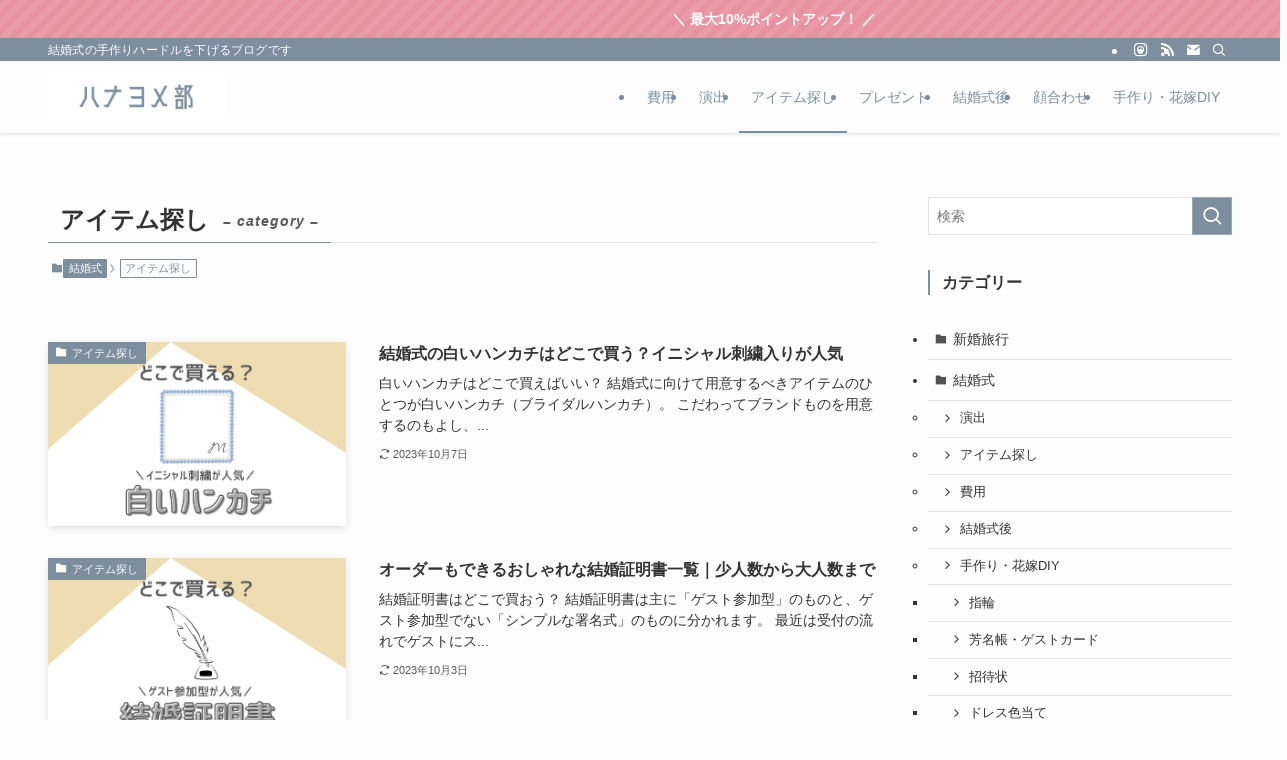

--- FILE ---
content_type: text/html; charset=UTF-8
request_url: https://naosuke0211blog.com/category/wedding/item/
body_size: 16100
content:
<!DOCTYPE html>
<html lang="ja" data-loaded="false" data-scrolled="false" data-spmenu="closed">
<head>
<meta charset="utf-8">
<meta name="format-detection" content="telephone=no">
<meta http-equiv="X-UA-Compatible" content="IE=edge">
<meta name="viewport" content="width=device-width, viewport-fit=cover">
<title>アイテム探し | ハナヨメ部</title>
<meta name='robots' content='max-image-preview:large' />
	<style>img:is([sizes="auto" i], [sizes^="auto," i]) { contain-intrinsic-size: 3000px 1500px }</style>
	<link rel="alternate" type="application/rss+xml" title="ハナヨメ部 &raquo; フィード" href="https://naosuke0211blog.com/feed/" />
<link rel="alternate" type="application/rss+xml" title="ハナヨメ部 &raquo; コメントフィード" href="https://naosuke0211blog.com/comments/feed/" />
<link rel="alternate" type="application/rss+xml" title="ハナヨメ部 &raquo; アイテム探し カテゴリーのフィード" href="https://naosuke0211blog.com/category/wedding/item/feed/" />

<!-- SEO SIMPLE PACK 3.6.2 -->
<link rel="canonical" href="https://naosuke0211blog.com/category/wedding/item/">
<meta property="og:locale" content="ja_JP">
<meta property="og:type" content="website">
<meta property="og:title" content="アイテム探し | ハナヨメ部">
<meta property="og:url" content="https://naosuke0211blog.com/category/wedding/item/">
<meta property="og:site_name" content="ハナヨメ部">
<meta name="twitter:card" content="summary_large_image">
<!-- Google Analytics (gtag.js) -->
<script async data-type="lazy" data-src="https://www.googletagmanager.com/gtag/js?id=UA-180657072-1"></script>
<script>
	window.dataLayer = window.dataLayer || [];
	function gtag(){dataLayer.push(arguments);}
	gtag("js", new Date());
	gtag("config", "UA-180657072-1");
</script>
	<!-- / SEO SIMPLE PACK -->

<link rel='stylesheet' id='wp-block-library-css' href='https://naosuke0211blog.com/wp-includes/css/dist/block-library/style.min.css?ver=95f416eff9a9433df7b4d70ba28196a0' type='text/css' media='all' />
<link rel='stylesheet' id='swell-icons-css' href='https://naosuke0211blog.com/wp-content/themes/swell/build/css/swell-icons.css?ver=2.10.0' type='text/css' media='all' />
<link rel='stylesheet' id='main_style-css' href='https://naosuke0211blog.com/wp-content/themes/swell/build/css/main.css?ver=2.10.0' type='text/css' media='all' />
<link rel='stylesheet' id='swell_blocks-css' href='https://naosuke0211blog.com/wp-content/themes/swell/build/css/blocks.css?ver=2.10.0' type='text/css' media='all' />
<style id='swell_custom-inline-css' type='text/css'>
:root{--swl-fz--content:4vw;--swl-font_family:"游ゴシック体", "Yu Gothic", YuGothic, "Hiragino Kaku Gothic ProN", "Hiragino Sans", Meiryo, sans-serif;--swl-font_weight:500;--color_main:#7d8f9f;--color_text:#333;--color_link:#1176d4;--color_htag:#d6909d;--color_bg:#fdfdfd;--color_gradient1:#d8ffff;--color_gradient2:#87e7ff;--color_main_thin:rgba(156, 179, 199, 0.05 );--color_main_dark:rgba(94, 107, 119, 1 );--color_list_check:#dd1a1a;--color_list_num:#7d8f9f;--color_list_good:#86dd7b;--color_list_triangle:#f4e03a;--color_list_bad:#f36060;--color_faq_q:#e8919f;--color_faq_a:#6599b7;--color_icon_good:#86c668;--color_icon_good_bg:#e6ffdb;--color_icon_bad:#4b73eb;--color_icon_bad_bg:#edf8ff;--color_icon_info:#f578b4;--color_icon_info_bg:#fff5f2;--color_icon_announce:#ffa537;--color_icon_announce_bg:#fff2ed;--color_icon_pen:#7a7a7a;--color_icon_pen_bg:#f7f7f7;--color_icon_book:#787364;--color_icon_book_bg:#f8f6ef;--color_icon_point:#f9a454;--color_icon_check:#86c668;--color_icon_batsu:#f5b1aa;--color_icon_hatena:#5f9ea0;--color_icon_caution:#fcd979;--color_icon_memo:#327a3f;--color_deep01:#e44141;--color_deep02:#3d79d5;--color_deep03:#63a84d;--color_deep04:#f09f4d;--color_pale01:#fff2f0;--color_pale02:#f3f8fd;--color_pale03:#f1f9ee;--color_pale04:#fdf9ee;--color_mark_blue:#deedef;--color_mark_green:#d7e0d2;--color_mark_yellow:#fcf69f;--color_mark_orange:#f7e3e7;--border01:solid 1px var(--color_main);--border02:double 4px var(--color_main);--border03:dashed 2px #a0a0a0;--border04:solid 4px var(--color_gray);--card_posts_thumb_ratio:56.25%;--list_posts_thumb_ratio:61.805%;--big_posts_thumb_ratio:56.25%;--thumb_posts_thumb_ratio:61.805%;--blogcard_thumb_ratio:56.25%;--color_header_bg:#fdfdfd;--color_header_text:#7d8f9f;--color_footer_bg:#fdfdfd;--color_footer_text:#333;--container_size:1200px;--article_size:900px;--logo_size_sp:48px;--logo_size_pc:40px;--logo_size_pcfix:32px;}.swl-cell-bg[data-icon="doubleCircle"]{--cell-icon-color:#ffc977}.swl-cell-bg[data-icon="circle"]{--cell-icon-color:#94e29c}.swl-cell-bg[data-icon="triangle"]{--cell-icon-color:#eeda2f}.swl-cell-bg[data-icon="close"]{--cell-icon-color:#ec9191}.swl-cell-bg[data-icon="hatena"]{--cell-icon-color:#93c9da}.swl-cell-bg[data-icon="check"]{--cell-icon-color:#94e29c}.swl-cell-bg[data-icon="line"]{--cell-icon-color:#9b9b9b}.cap_box[data-colset="col1"]{--capbox-color:#75b1d6;--capbox-color--bg:#ffffff}.cap_box[data-colset="col2"]{--capbox-color:#d38989;--capbox-color--bg:#ffffff}.cap_box[data-colset="col3"]{--capbox-color:#6db7bf;--capbox-color--bg:#ffffff}.red_{--the-btn-color:#c9171e;--the-btn-color2:#ffbc49;--the-solid-shadow: rgba(151, 17, 23, 1 )}.blue_{--the-btn-color:#0092d6;--the-btn-color2:#35eaff;--the-solid-shadow: rgba(0, 110, 161, 1 )}.green_{--the-btn-color:#009955;--the-btn-color2:#7bf7bd;--the-solid-shadow: rgba(0, 115, 64, 1 )}.is-style-btn_normal{--the-btn-radius:80px}.is-style-btn_solid{--the-btn-radius:80px}.is-style-btn_shiny{--the-btn-radius:80px}.is-style-btn_line{--the-btn-radius:80px}.post_content blockquote{padding:1.5em 2em 1.5em 3em}.post_content blockquote::before{content:"";display:block;width:5px;height:calc(100% - 3em);top:1.5em;left:1.5em;border-left:solid 1px rgba(180,180,180,.75);border-right:solid 1px rgba(180,180,180,.75);}.mark_blue{background:-webkit-linear-gradient(transparent 64%,var(--color_mark_blue) 0%);background:linear-gradient(transparent 64%,var(--color_mark_blue) 0%)}.mark_green{background:-webkit-linear-gradient(transparent 64%,var(--color_mark_green) 0%);background:linear-gradient(transparent 64%,var(--color_mark_green) 0%)}.mark_yellow{background:-webkit-linear-gradient(transparent 64%,var(--color_mark_yellow) 0%);background:linear-gradient(transparent 64%,var(--color_mark_yellow) 0%)}.mark_orange{background:-webkit-linear-gradient(transparent 64%,var(--color_mark_orange) 0%);background:linear-gradient(transparent 64%,var(--color_mark_orange) 0%)}[class*="is-style-icon_"]{color:#333;border-width:0}[class*="is-style-big_icon_"]{border-width:2px;border-style:solid}[data-col="gray"] .c-balloon__text{background:#f9f9f9;border-color:#ffffff}[data-col="gray"] .c-balloon__before{border-right-color:#f9f9f9}[data-col="green"] .c-balloon__text{background:#d1f8c2;border-color:#9ddd93}[data-col="green"] .c-balloon__before{border-right-color:#d1f8c2}[data-col="blue"] .c-balloon__text{background:#e2f6ff;border-color:#93d2f0}[data-col="blue"] .c-balloon__before{border-right-color:#e2f6ff}[data-col="red"] .c-balloon__text{background:#ffebeb;border-color:#f48789}[data-col="red"] .c-balloon__before{border-right-color:#ffebeb}[data-col="yellow"] .c-balloon__text{background:#f9f7d2;border-color:#fbe593}[data-col="yellow"] .c-balloon__before{border-right-color:#f9f7d2}.-type-list2 .p-postList__body::after,.-type-big .p-postList__body::after{content: "READ MORE »";}.c-postThumb__cat{background-color:#7d8f9f;color:#fff}.post_content h2:where(:not([class^="swell-block-"]):not(.faq_q):not(.p-postList__title)){padding:.5em 0px .5em 24px}.post_content h2:where(:not([class^="swell-block-"]):not(.faq_q):not(.p-postList__title))::before{position:absolute;display:block;pointer-events:none;content:"";left:0;top:0;width:8px;height:100%;background: repeating-linear-gradient(var(--color_htag) 0%, var(--color_htag) 50%, rgba(214, 144, 157, 0.15 ) 50%, rgba(214, 144, 157, 0.15 ) 100%);}.post_content h3:where(:not([class^="swell-block-"]):not(.faq_q):not(.p-postList__title)){padding:0 .5em .5em}.post_content h3:where(:not([class^="swell-block-"]):not(.faq_q):not(.p-postList__title))::before{content:"";width:100%;height:2px;background: repeating-linear-gradient(90deg, var(--color_htag) 0%, var(--color_htag) 29.3%, rgba(150,150,150,.2) 29.3%, rgba(150,150,150,.2) 100%)}.post_content h4:where(:not([class^="swell-block-"]):not(.faq_q):not(.p-postList__title)){padding:0 0 0 16px;border-left:solid 2px var(--color_htag)}.l-header{box-shadow: 0 1px 4px rgba(0,0,0,.12)}.l-header__bar{color:#fff;background:var(--color_main)}.l-header__menuBtn{order:1}.l-header__customBtn{order:3}.c-gnav a::after{background:var(--color_main);width:100%;height:2px;transform:scaleX(0)}.p-spHeadMenu .menu-item.-current{border-bottom-color:var(--color_main)}.c-gnav > li:hover > a::after,.c-gnav > .-current > a::after{transform: scaleX(1)}.c-gnav .sub-menu{color:#333;background:#fff}.l-fixHeader::before{opacity:1}.c-infoBar{color:#fff;background-color:#e8919f}.c-infoBar__text{font-size:3.4vw}.c-infoBar__btn{background-color:var(--color_main) !important}#fix_bottom_menu{color:#333}#fix_bottom_menu::before{background:#fff;opacity:0.9}.c-widget__title.-spmenu{border-left:solid 2px var(--color_main);padding:0em .75em}.c-widget__title.-footer{padding:.5em}.c-widget__title.-footer::before{content:"";bottom:0;left:0;width:40%;z-index:1;background:var(--color_main)}.c-widget__title.-footer::after{content:"";bottom:0;left:0;width:100%;background:var(--color_border)}.c-secTitle{border-left:solid 2px var(--color_main);padding:0em .75em}.p-spMenu{color:#333}.p-spMenu__inner::before{background:#fdfdfd;opacity:0.9}.p-spMenu__overlay{background:#000;opacity:0.6}[class*="page-numbers"]{color:#fff;background-color:#dedede}.l-topTitleArea.c-filterLayer::before{background-color:#000;opacity:0.2;content:""}@media screen and (min-width: 960px){:root{}}@media screen and (max-width: 959px){:root{}.l-header__logo{order:2;text-align:center}#pagetop{display:none}}@media screen and (min-width: 600px){:root{--swl-fz--content:16px;}.c-infoBar__text{font-size:14px}}@media screen and (max-width: 599px){:root{}}@media (min-width: 1108px) {.alignwide{left:-100px;width:calc(100% + 200px);}}@media (max-width: 1108px) {.-sidebar-off .swell-block-fullWide__inner.l-container .alignwide{left:0px;width:100%;}}.l-fixHeader .l-fixHeader__gnav{order:0}[data-scrolled=true] .l-fixHeader[data-ready]{opacity:1;-webkit-transform:translateY(0)!important;transform:translateY(0)!important;visibility:visible}.-body-solid .l-fixHeader{box-shadow:0 2px 4px var(--swl-color_shadow)}.l-fixHeader__inner{align-items:stretch;color:var(--color_header_text);display:flex;padding-bottom:0;padding-top:0;position:relative;z-index:1}.l-fixHeader__logo{align-items:center;display:flex;line-height:1;margin-right:24px;order:0;padding:16px 0}.c-infoBar{overflow:hidden;position:relative;width:100%}.c-infoBar.-bg-stripe:before{background-image:repeating-linear-gradient(-45deg,#fff 0 6px,transparent 6px 12px);content:"";display:block;opacity:.1}.c-infoBar__link{text-decoration:none;z-index:0}.c-infoBar__link,.c-infoBar__text{color:inherit;display:block;position:relative}.c-infoBar__text{font-weight:700;padding:8px 0;z-index:1}.c-infoBar__text.-flow-on{-webkit-animation:flowing_text 12s linear infinite;animation:flowing_text 12s linear infinite;-webkit-animation-duration:12s;animation-duration:12s;text-align:left;-webkit-transform:translateX(100%);transform:translateX(100%);white-space:nowrap}.c-infoBar__text.-flow-off{align-items:center;display:flex;flex-wrap:wrap;justify-content:center;text-align:center}.c-infoBar__btn{border-radius:40px;box-shadow:0 2px 4px var(--swl-color_shadow);color:#fff;display:block;font-size:.95em;line-height:2;margin-left:1em;min-width:1em;padding:0 1em;text-decoration:none;width:auto}@media (min-width:960px){.c-infoBar__text.-flow-on{-webkit-animation-duration:20s;animation-duration:20s}}@media (min-width:1200px){.c-infoBar__text.-flow-on{-webkit-animation-duration:24s;animation-duration:24s}}@media (min-width:1600px){.c-infoBar__text.-flow-on{-webkit-animation-duration:30s;animation-duration:30s}}[data-scrolled=true] #fix_bottom_menu{bottom:0}#fix_bottom_menu{box-shadow:0 0 4px rgba(0,0,0,.1);transition:bottom .4s;width:100%;z-index:100}#fix_bottom_menu:before{display:block;z-index:0}#fix_bottom_menu .menu_list{align-items:center;display:flex;height:50px;justify-content:space-between;padding:2px 0 0;position:relative;z-index:1}#fix_bottom_menu .menu_btn .open_btn{opacity:1;-webkit-transform:scale(1.1);transform:scale(1.1)}#fix_bottom_menu .menu-item{flex:1 1 100%;margin:0;padding:0;text-align:center}#fix_bottom_menu .menu-item a{color:inherit;display:block;line-height:1;text-decoration:none}#fix_bottom_menu .menu-item i{color:inherit;display:block;font-size:20px;height:20px;line-height:20px;text-align:center}#fix_bottom_menu .menu-item i:before{color:inherit;display:inline-block}#fix_bottom_menu span{color:inherit;display:block;font-size:10px;line-height:1;margin-top:4px;width:100%}@media not all and (min-width:960px){#fix_bottom_menu{display:block;padding-bottom:calc(env(safe-area-inset-bottom)*.5)}}.is-style-btn_normal a,.is-style-btn_shiny a{box-shadow:var(--swl-btn_shadow)}.c-shareBtns__btn,.is-style-balloon>.c-tabList .c-tabList__button,.p-snsCta,[class*=page-numbers]{box-shadow:var(--swl-box_shadow)}.p-articleThumb__img,.p-articleThumb__youtube{box-shadow:var(--swl-img_shadow)}.p-pickupBanners__item .c-bannerLink,.p-postList__thumb{box-shadow:0 2px 8px rgba(0,0,0,.1),0 4px 4px -4px rgba(0,0,0,.1)}.p-postList.-w-ranking li:before{background-image:repeating-linear-gradient(-45deg,hsla(0,0%,100%,.1),hsla(0,0%,100%,.1) 6px,transparent 0,transparent 12px);box-shadow:1px 1px 4px rgba(0,0,0,.2)}.l-header__bar{position:relative;width:100%}.l-header__bar .c-catchphrase{color:inherit;font-size:12px;letter-spacing:var(--swl-letter_spacing,.2px);line-height:14px;margin-right:auto;overflow:hidden;padding:4px 0;white-space:nowrap;width:50%}.l-header__bar .c-iconList .c-iconList__link{margin:0;padding:4px 6px}.l-header__barInner{align-items:center;display:flex;justify-content:flex-end}@media (min-width:960px){.-series .l-header__inner{align-items:stretch;display:flex}.-series .l-header__logo{align-items:center;display:flex;flex-wrap:wrap;margin-right:24px;padding:16px 0}.-series .l-header__logo .c-catchphrase{font-size:13px;padding:4px 0}.-series .c-headLogo{margin-right:16px}.-series-right .l-header__inner{justify-content:space-between}.-series-right .c-gnavWrap{margin-left:auto}.-series-right .w-header{margin-left:12px}.-series-left .w-header{margin-left:auto}}@media (min-width:960px) and (min-width:600px){.-series .c-headLogo{max-width:400px}}.c-gnav .sub-menu a:before,.c-listMenu a:before{-webkit-font-smoothing:antialiased;-moz-osx-font-smoothing:grayscale;font-family:icomoon!important;font-style:normal;font-variant:normal;font-weight:400;line-height:1;text-transform:none}.c-submenuToggleBtn{display:none}.c-listMenu a{padding:.75em 1em .75em 1.5em;transition:padding .25s}.c-listMenu a:hover{padding-left:1.75em;padding-right:.75em}.c-gnav .sub-menu a:before,.c-listMenu a:before{color:inherit;content:"\e921";display:inline-block;left:2px;position:absolute;top:50%;-webkit-transform:translateY(-50%);transform:translateY(-50%);vertical-align:middle}.widget_categories>ul>.cat-item>a,.wp-block-categories-list>li>a{padding-left:1.75em}.c-listMenu .children,.c-listMenu .sub-menu{margin:0}.c-listMenu .children a,.c-listMenu .sub-menu a{font-size:.9em;padding-left:2.5em}.c-listMenu .children a:before,.c-listMenu .sub-menu a:before{left:1em}.c-listMenu .children a:hover,.c-listMenu .sub-menu a:hover{padding-left:2.75em}.c-listMenu .children ul a,.c-listMenu .sub-menu ul a{padding-left:3.25em}.c-listMenu .children ul a:before,.c-listMenu .sub-menu ul a:before{left:1.75em}.c-listMenu .children ul a:hover,.c-listMenu .sub-menu ul a:hover{padding-left:3.5em}.c-gnav li:hover>.sub-menu{opacity:1;visibility:visible}.c-gnav .sub-menu:before{background:inherit;content:"";height:100%;left:0;position:absolute;top:0;width:100%;z-index:0}.c-gnav .sub-menu .sub-menu{left:100%;top:0;z-index:-1}.c-gnav .sub-menu a{padding-left:2em}.c-gnav .sub-menu a:before{left:.5em}.c-gnav .sub-menu a:hover .ttl{left:4px}:root{--color_content_bg:var(--color_bg);}.c-widget__title.-side{border-left:solid 2px var(--color_main);padding:0em .75em}@media screen and (min-width: 960px){:root{}}@media screen and (max-width: 959px){:root{}}@media screen and (min-width: 600px){:root{}}@media screen and (max-width: 599px){:root{}}.swell-block-fullWide__inner.l-container{--swl-fw_inner_pad:var(--swl-pad_container,0px)}@media (min-width:960px){.-sidebar-on .l-content .alignfull,.-sidebar-on .l-content .alignwide{left:-16px;width:calc(100% + 32px)}.swell-block-fullWide__inner.l-article{--swl-fw_inner_pad:var(--swl-pad_post_content,0px)}.-sidebar-on .swell-block-fullWide__inner .alignwide{left:0;width:100%}.-sidebar-on .swell-block-fullWide__inner .alignfull{left:calc(0px - var(--swl-fw_inner_pad, 0))!important;margin-left:0!important;margin-right:0!important;width:calc(100% + var(--swl-fw_inner_pad, 0)*2)!important}}.-index-off .p-toc,.swell-toc-placeholder:empty{display:none}.p-toc.-modal{height:100%;margin:0;overflow-y:auto;padding:0}#main_content .p-toc{border-radius:var(--swl-radius--2,0);margin:4em auto;max-width:800px}#sidebar .p-toc{margin-top:-.5em}.p-toc .__pn:before{content:none!important;counter-increment:none}.p-toc .__prev{margin:0 0 1em}.p-toc .__next{margin:1em 0 0}.p-toc.is-omitted:not([data-omit=ct]) [data-level="2"] .p-toc__childList{height:0;margin-bottom:-.5em;visibility:hidden}.p-toc.is-omitted:not([data-omit=nest]){position:relative}.p-toc.is-omitted:not([data-omit=nest]):before{background:linear-gradient(hsla(0,0%,100%,0),var(--color_bg));bottom:5em;content:"";height:4em;left:0;opacity:.75;pointer-events:none;position:absolute;width:100%;z-index:1}.p-toc.is-omitted:not([data-omit=nest]):after{background:var(--color_bg);bottom:0;content:"";height:5em;left:0;opacity:.75;position:absolute;width:100%;z-index:1}.p-toc.is-omitted:not([data-omit=nest]) .__next,.p-toc.is-omitted:not([data-omit=nest]) [data-omit="1"]{display:none}.p-toc .p-toc__expandBtn{background-color:#f7f7f7;border:rgba(0,0,0,.2);border-radius:5em;box-shadow:0 0 0 1px #bbb;color:#333;display:block;font-size:14px;line-height:1.5;margin:.75em auto 0;min-width:6em;padding:.5em 1em;position:relative;transition:box-shadow .25s;z-index:2}.p-toc[data-omit=nest] .p-toc__expandBtn{display:inline-block;font-size:13px;margin:0 0 0 1.25em;padding:.5em .75em}.p-toc:not([data-omit=nest]) .p-toc__expandBtn:after,.p-toc:not([data-omit=nest]) .p-toc__expandBtn:before{border-top-color:inherit;border-top-style:dotted;border-top-width:3px;content:"";display:block;height:1px;position:absolute;top:calc(50% - 1px);transition:border-color .25s;width:100%;width:22px}.p-toc:not([data-omit=nest]) .p-toc__expandBtn:before{right:calc(100% + 1em)}.p-toc:not([data-omit=nest]) .p-toc__expandBtn:after{left:calc(100% + 1em)}.p-toc.is-expanded .p-toc__expandBtn{border-color:transparent}.p-toc__ttl{display:block;font-size:1.2em;line-height:1;position:relative;text-align:center}.p-toc__ttl:before{content:"\e918";display:inline-block;font-family:icomoon;margin-right:.5em;padding-bottom:2px;vertical-align:middle}#index_modal .p-toc__ttl{margin-bottom:.5em}.p-toc__list li{line-height:1.6}.p-toc__list>li+li{margin-top:.5em}.p-toc__list .p-toc__childList{padding-left:.5em}.p-toc__list [data-level="3"]{font-size:.9em}.p-toc__list .mininote{display:none}.post_content .p-toc__list{padding-left:0}#sidebar .p-toc__list{margin-bottom:0}#sidebar .p-toc__list .p-toc__childList{padding-left:0}.p-toc__link{color:inherit;font-size:inherit;text-decoration:none}.p-toc__link:hover{opacity:.8}.p-toc.-border{border-bottom:2px solid var(--color_main);border-top:2px solid var(--color_main);padding:1.75em .5em 1.5em}.p-toc.-border .p-toc__ttl{margin-bottom:.75em}@media (min-width:960px){#main_content .p-toc{width:92%}}@media (hover:hover){.p-toc .p-toc__expandBtn:hover{border-color:transparent;box-shadow:0 0 0 2px currentcolor}}@media (min-width:600px){.p-toc.-border{padding:1.75em 1em 1.5em}}
</style>
<link rel='stylesheet' id='swell-parts/footer-css' href='https://naosuke0211blog.com/wp-content/themes/swell/build/css/modules/parts/footer.css?ver=2.10.0' type='text/css' media='all' />
<link rel='stylesheet' id='swell-page/term-css' href='https://naosuke0211blog.com/wp-content/themes/swell/build/css/modules/page/term.css?ver=2.10.0' type='text/css' media='all' />
<style id='classic-theme-styles-inline-css' type='text/css'>
/*! This file is auto-generated */
.wp-block-button__link{color:#fff;background-color:#32373c;border-radius:9999px;box-shadow:none;text-decoration:none;padding:calc(.667em + 2px) calc(1.333em + 2px);font-size:1.125em}.wp-block-file__button{background:#32373c;color:#fff;text-decoration:none}
</style>
<style id='global-styles-inline-css' type='text/css'>
:root{--wp--preset--aspect-ratio--square: 1;--wp--preset--aspect-ratio--4-3: 4/3;--wp--preset--aspect-ratio--3-4: 3/4;--wp--preset--aspect-ratio--3-2: 3/2;--wp--preset--aspect-ratio--2-3: 2/3;--wp--preset--aspect-ratio--16-9: 16/9;--wp--preset--aspect-ratio--9-16: 9/16;--wp--preset--color--black: #000;--wp--preset--color--cyan-bluish-gray: #abb8c3;--wp--preset--color--white: #fff;--wp--preset--color--pale-pink: #f78da7;--wp--preset--color--vivid-red: #cf2e2e;--wp--preset--color--luminous-vivid-orange: #ff6900;--wp--preset--color--luminous-vivid-amber: #fcb900;--wp--preset--color--light-green-cyan: #7bdcb5;--wp--preset--color--vivid-green-cyan: #00d084;--wp--preset--color--pale-cyan-blue: #8ed1fc;--wp--preset--color--vivid-cyan-blue: #0693e3;--wp--preset--color--vivid-purple: #9b51e0;--wp--preset--color--swl-main: var(--color_main);--wp--preset--color--swl-main-thin: var(--color_main_thin);--wp--preset--color--swl-gray: var(--color_gray);--wp--preset--color--swl-deep-01: var(--color_deep01);--wp--preset--color--swl-deep-02: var(--color_deep02);--wp--preset--color--swl-deep-03: var(--color_deep03);--wp--preset--color--swl-deep-04: var(--color_deep04);--wp--preset--color--swl-pale-01: var(--color_pale01);--wp--preset--color--swl-pale-02: var(--color_pale02);--wp--preset--color--swl-pale-03: var(--color_pale03);--wp--preset--color--swl-pale-04: var(--color_pale04);--wp--preset--gradient--vivid-cyan-blue-to-vivid-purple: linear-gradient(135deg,rgba(6,147,227,1) 0%,rgb(155,81,224) 100%);--wp--preset--gradient--light-green-cyan-to-vivid-green-cyan: linear-gradient(135deg,rgb(122,220,180) 0%,rgb(0,208,130) 100%);--wp--preset--gradient--luminous-vivid-amber-to-luminous-vivid-orange: linear-gradient(135deg,rgba(252,185,0,1) 0%,rgba(255,105,0,1) 100%);--wp--preset--gradient--luminous-vivid-orange-to-vivid-red: linear-gradient(135deg,rgba(255,105,0,1) 0%,rgb(207,46,46) 100%);--wp--preset--gradient--very-light-gray-to-cyan-bluish-gray: linear-gradient(135deg,rgb(238,238,238) 0%,rgb(169,184,195) 100%);--wp--preset--gradient--cool-to-warm-spectrum: linear-gradient(135deg,rgb(74,234,220) 0%,rgb(151,120,209) 20%,rgb(207,42,186) 40%,rgb(238,44,130) 60%,rgb(251,105,98) 80%,rgb(254,248,76) 100%);--wp--preset--gradient--blush-light-purple: linear-gradient(135deg,rgb(255,206,236) 0%,rgb(152,150,240) 100%);--wp--preset--gradient--blush-bordeaux: linear-gradient(135deg,rgb(254,205,165) 0%,rgb(254,45,45) 50%,rgb(107,0,62) 100%);--wp--preset--gradient--luminous-dusk: linear-gradient(135deg,rgb(255,203,112) 0%,rgb(199,81,192) 50%,rgb(65,88,208) 100%);--wp--preset--gradient--pale-ocean: linear-gradient(135deg,rgb(255,245,203) 0%,rgb(182,227,212) 50%,rgb(51,167,181) 100%);--wp--preset--gradient--electric-grass: linear-gradient(135deg,rgb(202,248,128) 0%,rgb(113,206,126) 100%);--wp--preset--gradient--midnight: linear-gradient(135deg,rgb(2,3,129) 0%,rgb(40,116,252) 100%);--wp--preset--font-size--small: 0.9em;--wp--preset--font-size--medium: 1.1em;--wp--preset--font-size--large: 1.25em;--wp--preset--font-size--x-large: 42px;--wp--preset--font-size--xs: 0.75em;--wp--preset--font-size--huge: 1.6em;--wp--preset--spacing--20: 0.44rem;--wp--preset--spacing--30: 0.67rem;--wp--preset--spacing--40: 1rem;--wp--preset--spacing--50: 1.5rem;--wp--preset--spacing--60: 2.25rem;--wp--preset--spacing--70: 3.38rem;--wp--preset--spacing--80: 5.06rem;--wp--preset--shadow--natural: 6px 6px 9px rgba(0, 0, 0, 0.2);--wp--preset--shadow--deep: 12px 12px 50px rgba(0, 0, 0, 0.4);--wp--preset--shadow--sharp: 6px 6px 0px rgba(0, 0, 0, 0.2);--wp--preset--shadow--outlined: 6px 6px 0px -3px rgba(255, 255, 255, 1), 6px 6px rgba(0, 0, 0, 1);--wp--preset--shadow--crisp: 6px 6px 0px rgba(0, 0, 0, 1);}:where(.is-layout-flex){gap: 0.5em;}:where(.is-layout-grid){gap: 0.5em;}body .is-layout-flex{display: flex;}.is-layout-flex{flex-wrap: wrap;align-items: center;}.is-layout-flex > :is(*, div){margin: 0;}body .is-layout-grid{display: grid;}.is-layout-grid > :is(*, div){margin: 0;}:where(.wp-block-columns.is-layout-flex){gap: 2em;}:where(.wp-block-columns.is-layout-grid){gap: 2em;}:where(.wp-block-post-template.is-layout-flex){gap: 1.25em;}:where(.wp-block-post-template.is-layout-grid){gap: 1.25em;}.has-black-color{color: var(--wp--preset--color--black) !important;}.has-cyan-bluish-gray-color{color: var(--wp--preset--color--cyan-bluish-gray) !important;}.has-white-color{color: var(--wp--preset--color--white) !important;}.has-pale-pink-color{color: var(--wp--preset--color--pale-pink) !important;}.has-vivid-red-color{color: var(--wp--preset--color--vivid-red) !important;}.has-luminous-vivid-orange-color{color: var(--wp--preset--color--luminous-vivid-orange) !important;}.has-luminous-vivid-amber-color{color: var(--wp--preset--color--luminous-vivid-amber) !important;}.has-light-green-cyan-color{color: var(--wp--preset--color--light-green-cyan) !important;}.has-vivid-green-cyan-color{color: var(--wp--preset--color--vivid-green-cyan) !important;}.has-pale-cyan-blue-color{color: var(--wp--preset--color--pale-cyan-blue) !important;}.has-vivid-cyan-blue-color{color: var(--wp--preset--color--vivid-cyan-blue) !important;}.has-vivid-purple-color{color: var(--wp--preset--color--vivid-purple) !important;}.has-black-background-color{background-color: var(--wp--preset--color--black) !important;}.has-cyan-bluish-gray-background-color{background-color: var(--wp--preset--color--cyan-bluish-gray) !important;}.has-white-background-color{background-color: var(--wp--preset--color--white) !important;}.has-pale-pink-background-color{background-color: var(--wp--preset--color--pale-pink) !important;}.has-vivid-red-background-color{background-color: var(--wp--preset--color--vivid-red) !important;}.has-luminous-vivid-orange-background-color{background-color: var(--wp--preset--color--luminous-vivid-orange) !important;}.has-luminous-vivid-amber-background-color{background-color: var(--wp--preset--color--luminous-vivid-amber) !important;}.has-light-green-cyan-background-color{background-color: var(--wp--preset--color--light-green-cyan) !important;}.has-vivid-green-cyan-background-color{background-color: var(--wp--preset--color--vivid-green-cyan) !important;}.has-pale-cyan-blue-background-color{background-color: var(--wp--preset--color--pale-cyan-blue) !important;}.has-vivid-cyan-blue-background-color{background-color: var(--wp--preset--color--vivid-cyan-blue) !important;}.has-vivid-purple-background-color{background-color: var(--wp--preset--color--vivid-purple) !important;}.has-black-border-color{border-color: var(--wp--preset--color--black) !important;}.has-cyan-bluish-gray-border-color{border-color: var(--wp--preset--color--cyan-bluish-gray) !important;}.has-white-border-color{border-color: var(--wp--preset--color--white) !important;}.has-pale-pink-border-color{border-color: var(--wp--preset--color--pale-pink) !important;}.has-vivid-red-border-color{border-color: var(--wp--preset--color--vivid-red) !important;}.has-luminous-vivid-orange-border-color{border-color: var(--wp--preset--color--luminous-vivid-orange) !important;}.has-luminous-vivid-amber-border-color{border-color: var(--wp--preset--color--luminous-vivid-amber) !important;}.has-light-green-cyan-border-color{border-color: var(--wp--preset--color--light-green-cyan) !important;}.has-vivid-green-cyan-border-color{border-color: var(--wp--preset--color--vivid-green-cyan) !important;}.has-pale-cyan-blue-border-color{border-color: var(--wp--preset--color--pale-cyan-blue) !important;}.has-vivid-cyan-blue-border-color{border-color: var(--wp--preset--color--vivid-cyan-blue) !important;}.has-vivid-purple-border-color{border-color: var(--wp--preset--color--vivid-purple) !important;}.has-vivid-cyan-blue-to-vivid-purple-gradient-background{background: var(--wp--preset--gradient--vivid-cyan-blue-to-vivid-purple) !important;}.has-light-green-cyan-to-vivid-green-cyan-gradient-background{background: var(--wp--preset--gradient--light-green-cyan-to-vivid-green-cyan) !important;}.has-luminous-vivid-amber-to-luminous-vivid-orange-gradient-background{background: var(--wp--preset--gradient--luminous-vivid-amber-to-luminous-vivid-orange) !important;}.has-luminous-vivid-orange-to-vivid-red-gradient-background{background: var(--wp--preset--gradient--luminous-vivid-orange-to-vivid-red) !important;}.has-very-light-gray-to-cyan-bluish-gray-gradient-background{background: var(--wp--preset--gradient--very-light-gray-to-cyan-bluish-gray) !important;}.has-cool-to-warm-spectrum-gradient-background{background: var(--wp--preset--gradient--cool-to-warm-spectrum) !important;}.has-blush-light-purple-gradient-background{background: var(--wp--preset--gradient--blush-light-purple) !important;}.has-blush-bordeaux-gradient-background{background: var(--wp--preset--gradient--blush-bordeaux) !important;}.has-luminous-dusk-gradient-background{background: var(--wp--preset--gradient--luminous-dusk) !important;}.has-pale-ocean-gradient-background{background: var(--wp--preset--gradient--pale-ocean) !important;}.has-electric-grass-gradient-background{background: var(--wp--preset--gradient--electric-grass) !important;}.has-midnight-gradient-background{background: var(--wp--preset--gradient--midnight) !important;}.has-small-font-size{font-size: var(--wp--preset--font-size--small) !important;}.has-medium-font-size{font-size: var(--wp--preset--font-size--medium) !important;}.has-large-font-size{font-size: var(--wp--preset--font-size--large) !important;}.has-x-large-font-size{font-size: var(--wp--preset--font-size--x-large) !important;}
:where(.wp-block-post-template.is-layout-flex){gap: 1.25em;}:where(.wp-block-post-template.is-layout-grid){gap: 1.25em;}
:where(.wp-block-columns.is-layout-flex){gap: 2em;}:where(.wp-block-columns.is-layout-grid){gap: 2em;}
:root :where(.wp-block-pullquote){font-size: 1.5em;line-height: 1.6;}
</style>
<link rel='stylesheet' id='contact-form-7-css' href='https://naosuke0211blog.com/wp-content/plugins/contact-form-7/includes/css/styles.css?ver=5.9.3' type='text/css' media='all' />
<link rel='stylesheet' id='sbd-block-style-post-css' href='https://naosuke0211blog.com/wp-content/plugins/simpleblogdesign-main/build/style-index.css?ver=1.2.6' type='text/css' media='all' />
<link rel='stylesheet' id='child_style-css' href='https://naosuke0211blog.com/wp-content/themes/swell_child/style.css?ver=2022112610544' type='text/css' media='all' />
<link rel='stylesheet' id='pochipp-front-css' href='https://naosuke0211blog.com/wp-content/plugins/pochipp/dist/css/style.css?ver=1.17.1' type='text/css' media='all' />
<link rel='stylesheet' id='cocoon_icon-css' href='https://naosuke0211blog.com/wp-content/plugins/cocoon-to-swell/assets/css/fontawesome.min.css?ver=1.1.2' type='text/css' media='all' />
<link rel='stylesheet' id='cocoon-to-swell-style-css' href='https://naosuke0211blog.com/wp-content/plugins/cocoon-to-swell/assets/css/cocoon.css?ver=1.1.2' type='text/css' media='all' />
<link rel='stylesheet' id='sbd_style-css' href='https://naosuke0211blog.com/?sbd=1&#038;ver=95f416eff9a9433df7b4d70ba28196a0' type='text/css' media='all' />
<link rel='stylesheet' id='sbd-sroll-css-css' href='https://naosuke0211blog.com/wp-content/plugins/simpleblogdesign-main/addon/scroll-hint/style.css?ver=1.0.0' type='text/css' media='all' />

<noscript><link href="https://naosuke0211blog.com/wp-content/themes/swell/build/css/noscript.css" rel="stylesheet"></noscript>
<link rel="https://api.w.org/" href="https://naosuke0211blog.com/wp-json/" /><link rel="alternate" title="JSON" type="application/json" href="https://naosuke0211blog.com/wp-json/wp/v2/categories/156" />		<script type="text/javascript">
				(function(c,l,a,r,i,t,y){
					c[a]=c[a]||function(){(c[a].q=c[a].q||[]).push(arguments)};t=l.createElement(r);t.async=1;
					t.src="https://www.clarity.ms/tag/"+i+"?ref=wordpress";y=l.getElementsByTagName(r)[0];y.parentNode.insertBefore(t,y);
				})(window, document, "clarity", "script", "i13inctf9e");
		</script>
		<!-- Pochipp -->
<style id="pchpp_custom_style">:root{--pchpp-color-inline: #069A8E;--pchpp-color-custom: #5ca250;--pchpp-color-custom-2: #8e59e4;--pchpp-color-amazon: #efab0b;--pchpp-color-rakuten: #d35858;--pchpp-color-yahoo: #6ea4ca;--pchpp-color-mercari: #3c3c3c;--pchpp-inline-bg-color: var(--pchpp-color-inline);--pchpp-inline-txt-color: #fff;--pchpp-inline-shadow: 0 1px 4px -1px rgba(0, 0, 0, 0.2);--pchpp-inline-radius: 0px;--pchpp-inline-width: auto;}</style>
<script id="pchpp_vars">window.pchppVars = {};window.pchppVars.ajaxUrl = "https://naosuke0211blog.com/wp-admin/admin-ajax.php";window.pchppVars.ajaxNonce = "a8677ea2e0";</script>
<script type="text/javascript" language="javascript">var vc_pid = "887770376";</script>
<!-- / Pochipp -->
		<style type="text/css" id="wp-custom-css">
			
.appreach {
  text-align: left;
  padding: 10px;
  border: 1px solid #7C7C7C;
  overflow: hidden;
}
.appreach:after {
  content: "";
  display: block;
  clear: both;
}
.appreach p {
  margin: 0;
}
.appreach a:after {
  display: none;
}
.appreach__icon {
  float: left;
  border-radius: 10%;
  overflow: hidden;
  margin: 0 3% 0 0 !important;
  width: 25% !important;
  height: auto !important;
  max-width: 120px !important;
}
.appreach__detail {
  display: inline-block;
  font-size: 20px;
  line-height: 1.5;
  width: 72%;
  max-width: 72%;
}
.appreach__detail:after {
  content: "";
  display: block;
  clear: both;
}
.appreach__name {
  font-size: 16px;
  line-height: 1.5em !important;
  max-height: 3em;
  overflow: hidden;
}
.appreach__info {
  font-size: 12px !important;
}
.appreach__developper, .appreach__price {
  margin-right: 0.5em;
}
.appreach__posted a {
  margin-left: 0.5em;
}
.appreach__links {
  float: left;
  height: 40px;
  margin-top: 8px;
  white-space: nowrap;
}
.appreach__aslink img {
  margin-right: 10px;
  height: 40px;
  width: 135px;
}
.appreach__gplink img {
  height: 40px;
  width: 134.5px;
}
.appreach__star {
  position: relative;
  font-size: 14px !important;
  height: 1.5em;
  width: 5em;
}
.appreach__star__base {
  position: absolute;
  color: #737373;
}
.appreach__star__evaluate {
  position: absolute;
  color: #ffc107;
  overflow: hidden;
  white-space: nowrap;
}

		</style>
		
<link rel="stylesheet" href="https://naosuke0211blog.com/wp-content/themes/swell/build/css/print.css" media="print" >
<meta name="referrer" content="no-referrer-when-downgrade"/>
</head>
<body>
<div id="body_wrap" class="archive category category-item category-156 wp-theme-swell wp-child-theme-swell_child -body-solid -index-off -sidebar-on -frame-off id_156" >
<div id="sp_menu" class="p-spMenu -left"><div class="p-spMenu__inner"><div class="p-spMenu__closeBtn"><button class="c-iconBtn -menuBtn c-plainBtn" data-onclick="toggleMenu" aria-label="メニューを閉じる"><i class="c-iconBtn__icon icon-close-thin"></i></button></div><div class="p-spMenu__body"><div class="c-widget__title -spmenu"></div><div class="p-spMenu__nav"><ul class="c-spnav c-listMenu"><li class="menu-item menu-item-type-taxonomy menu-item-object-category menu-item-11383"><a href="https://naosuke0211blog.com/category/wedding/money/">費用</a></li><li class="menu-item menu-item-type-taxonomy menu-item-object-category menu-item-18569"><a href="https://naosuke0211blog.com/category/wedding/wedding-2/">演出</a></li><li class="menu-item menu-item-type-taxonomy menu-item-object-category menu-item-18571"><a href="https://naosuke0211blog.com/category/wedding/item/">アイテム探し</a></li><li class="menu-item menu-item-type-taxonomy menu-item-object-category menu-item-18572"><a href="https://naosuke0211blog.com/category/wedding/present/">プレゼント</a></li><li class="menu-item menu-item-type-taxonomy menu-item-object-category menu-item-18573"><a href="https://naosuke0211blog.com/category/wedding/after/">結婚式後</a></li><li class="menu-item menu-item-type-taxonomy menu-item-object-category menu-item-18574"><a href="https://naosuke0211blog.com/category/wedding/firstmeeting/">顔合わせ</a></li><li class="menu-item menu-item-type-taxonomy menu-item-object-category menu-item-has-children menu-item-11397"><a href="https://naosuke0211blog.com/category/wedding/diy/">手作り・花嫁DIY</a><ul class="sub-menu"><li class="menu-item menu-item-type-taxonomy menu-item-object-category menu-item-18583"><a href="https://naosuke0211blog.com/category/wedding/diy/shiori/">顔合わせしおり</a></li><li class="menu-item menu-item-type-taxonomy menu-item-object-category menu-item-18579"><a href="https://naosuke0211blog.com/category/wedding/diy/print/">印刷</a></li><li class="menu-item menu-item-type-taxonomy menu-item-object-category menu-item-18582"><a href="https://naosuke0211blog.com/category/wedding/diy/invitation/">招待状</a></li><li class="menu-item menu-item-type-taxonomy menu-item-object-category menu-item-18584"><a href="https://naosuke0211blog.com/category/wedding/diy/profilebook/">プロフィールブック</a></li><li class="menu-item menu-item-type-taxonomy menu-item-object-category menu-item-18585"><a href="https://naosuke0211blog.com/category/wedding/diy/welcomeboard/">ウェルカムボード</a></li><li class="menu-item menu-item-type-taxonomy menu-item-object-category menu-item-18581"><a href="https://naosuke0211blog.com/category/wedding/diy/guestcard/">芳名帳・ゲストカード</a></li><li class="menu-item menu-item-type-taxonomy menu-item-object-category menu-item-18578"><a href="https://naosuke0211blog.com/category/wedding/diy/movie/">ムービー</a></li><li class="menu-item menu-item-type-taxonomy menu-item-object-category menu-item-18576"><a href="https://naosuke0211blog.com/category/wedding/diy/timeline/">タイムライン</a></li><li class="menu-item menu-item-type-taxonomy menu-item-object-category menu-item-18575"><a href="https://naosuke0211blog.com/category/wedding/diy/name/">席札</a></li><li class="menu-item menu-item-type-taxonomy menu-item-object-category menu-item-18577"><a href="https://naosuke0211blog.com/category/wedding/diy/album/">アルバム</a></li></ul></li></ul></div><div id="sp_menu_bottom" class="p-spMenu__bottom w-spMenuBottom"><div id="search-3" class="c-widget widget_search"><form role="search" method="get" class="c-searchForm" action="https://naosuke0211blog.com/"><input type="text" value="" name="s" class="c-searchForm__s s" placeholder="検索" aria-label="検索ワード"><button type="submit" class="c-searchForm__submit icon-search hov-opacity u-bg-main" value="search" aria-label="検索を実行する"></button></form></div></div></div></div><div class="p-spMenu__overlay c-overlay" data-onclick="toggleMenu"></div></div><div class="c-infoBar -bg-stripe"><a href="https://www.amazon.co.jp/?tag=naosuke00-22" class="c-infoBar__link" rel="noopener" target="_blank"><span class="c-infoBar__text -flow-on">＼ 最大10%ポイントアップ！ ／</span></a></div><header id="header" class="l-header -series -series-right" data-spfix="1"><div class="l-header__bar pc_"><div class="l-header__barInner l-container"><div class="c-catchphrase">結婚式の手作りハードルを下げるブログです</div><ul class="c-iconList"><li class="c-iconList__item -instagram"><a href="https://www.instagram.com/hanayomebu/" target="_blank" rel="noopener" class="c-iconList__link u-fz-14 hov-flash" aria-label="instagram"><i class="c-iconList__icon icon-instagram" role="presentation"></i></a></li><li class="c-iconList__item -rss"><a href="https://naosuke0211blog.com/feed/" target="_blank" rel="noopener" class="c-iconList__link u-fz-14 hov-flash" aria-label="rss"><i class="c-iconList__icon icon-rss" role="presentation"></i></a></li><li class="c-iconList__item -contact"><a href="https://naosuke0211blog.com/contact/" target="_blank" rel="noopener" class="c-iconList__link u-fz-14 hov-flash" aria-label="contact"><i class="c-iconList__icon icon-contact" role="presentation"></i></a></li><li class="c-iconList__item -search"><button class="c-iconList__link c-plainBtn u-fz-14 hov-flash" data-onclick="toggleSearch" aria-label="検索"><i class="c-iconList__icon icon-search" role="presentation"></i></button></li></ul></div></div><div class="l-header__inner l-container"><div class="l-header__logo"><div class="c-headLogo -img"><a href="https://naosuke0211blog.com/" title="ハナヨメ部" class="c-headLogo__link" rel="home"><img width="780" height="176" src="https://naosuke0211blog.com/wp-content/uploads/2022/10/なおごはん-4.png" alt="ハナヨメ部" class="c-headLogo__img" srcset="https://naosuke0211blog.com/wp-content/uploads/2022/10/なおごはん-4.png 780w, https://naosuke0211blog.com/wp-content/uploads/2022/10/なおごはん-4-300x68.png 300w, https://naosuke0211blog.com/wp-content/uploads/2022/10/なおごはん-4-768x173.png 768w" sizes="(max-width: 959px) 50vw, 800px" decoding="async" loading="eager" ></a></div></div><nav id="gnav" class="l-header__gnav c-gnavWrap"><ul class="c-gnav"><li class="menu-item menu-item-type-taxonomy menu-item-object-category menu-item-11383"><a href="https://naosuke0211blog.com/category/wedding/money/"><span class="ttl">費用</span></a></li><li class="menu-item menu-item-type-taxonomy menu-item-object-category menu-item-18569"><a href="https://naosuke0211blog.com/category/wedding/wedding-2/"><span class="ttl">演出</span></a></li><li class="menu-item menu-item-type-taxonomy menu-item-object-category menu-item-18571"><a href="https://naosuke0211blog.com/category/wedding/item/"><span class="ttl">アイテム探し</span></a></li><li class="menu-item menu-item-type-taxonomy menu-item-object-category menu-item-18572"><a href="https://naosuke0211blog.com/category/wedding/present/"><span class="ttl">プレゼント</span></a></li><li class="menu-item menu-item-type-taxonomy menu-item-object-category menu-item-18573"><a href="https://naosuke0211blog.com/category/wedding/after/"><span class="ttl">結婚式後</span></a></li><li class="menu-item menu-item-type-taxonomy menu-item-object-category menu-item-18574"><a href="https://naosuke0211blog.com/category/wedding/firstmeeting/"><span class="ttl">顔合わせ</span></a></li><li class="menu-item menu-item-type-taxonomy menu-item-object-category menu-item-has-children menu-item-11397"><a href="https://naosuke0211blog.com/category/wedding/diy/"><span class="ttl">手作り・花嫁DIY</span></a><ul class="sub-menu"><li class="menu-item menu-item-type-taxonomy menu-item-object-category menu-item-18583"><a href="https://naosuke0211blog.com/category/wedding/diy/shiori/"><span class="ttl">顔合わせしおり</span></a></li><li class="menu-item menu-item-type-taxonomy menu-item-object-category menu-item-18579"><a href="https://naosuke0211blog.com/category/wedding/diy/print/"><span class="ttl">印刷</span></a></li><li class="menu-item menu-item-type-taxonomy menu-item-object-category menu-item-18582"><a href="https://naosuke0211blog.com/category/wedding/diy/invitation/"><span class="ttl">招待状</span></a></li><li class="menu-item menu-item-type-taxonomy menu-item-object-category menu-item-18584"><a href="https://naosuke0211blog.com/category/wedding/diy/profilebook/"><span class="ttl">プロフィールブック</span></a></li><li class="menu-item menu-item-type-taxonomy menu-item-object-category menu-item-18585"><a href="https://naosuke0211blog.com/category/wedding/diy/welcomeboard/"><span class="ttl">ウェルカムボード</span></a></li><li class="menu-item menu-item-type-taxonomy menu-item-object-category menu-item-18581"><a href="https://naosuke0211blog.com/category/wedding/diy/guestcard/"><span class="ttl">芳名帳・ゲストカード</span></a></li><li class="menu-item menu-item-type-taxonomy menu-item-object-category menu-item-18578"><a href="https://naosuke0211blog.com/category/wedding/diy/movie/"><span class="ttl">ムービー</span></a></li><li class="menu-item menu-item-type-taxonomy menu-item-object-category menu-item-18576"><a href="https://naosuke0211blog.com/category/wedding/diy/timeline/"><span class="ttl">タイムライン</span></a></li><li class="menu-item menu-item-type-taxonomy menu-item-object-category menu-item-18575"><a href="https://naosuke0211blog.com/category/wedding/diy/name/"><span class="ttl">席札</span></a></li><li class="menu-item menu-item-type-taxonomy menu-item-object-category menu-item-18577"><a href="https://naosuke0211blog.com/category/wedding/diy/album/"><span class="ttl">アルバム</span></a></li></ul></li></ul></nav><div class="l-header__customBtn sp_"><button class="c-iconBtn c-plainBtn" data-onclick="toggleSearch" aria-label="検索ボタン"><i class="c-iconBtn__icon icon-search"></i></button></div><div class="l-header__menuBtn sp_"><button class="c-iconBtn -menuBtn c-plainBtn" data-onclick="toggleMenu" aria-label="メニューボタン"><i class="c-iconBtn__icon icon-menu-thin"></i></button></div></div></header><div id="fix_header" class="l-fixHeader -series -series-right"><div class="l-fixHeader__inner l-container"><div class="l-fixHeader__logo"><div class="c-headLogo -img"><a href="https://naosuke0211blog.com/" title="ハナヨメ部" class="c-headLogo__link" rel="home"><img width="780" height="176" src="https://naosuke0211blog.com/wp-content/uploads/2022/10/なおごはん-4.png" alt="ハナヨメ部" class="c-headLogo__img" srcset="https://naosuke0211blog.com/wp-content/uploads/2022/10/なおごはん-4.png 780w, https://naosuke0211blog.com/wp-content/uploads/2022/10/なおごはん-4-300x68.png 300w, https://naosuke0211blog.com/wp-content/uploads/2022/10/なおごはん-4-768x173.png 768w" sizes="(max-width: 959px) 50vw, 800px" decoding="async" loading="eager" ></a></div></div><div class="l-fixHeader__gnav c-gnavWrap"><ul class="c-gnav"><li class="menu-item menu-item-type-taxonomy menu-item-object-category menu-item-11383"><a href="https://naosuke0211blog.com/category/wedding/money/"><span class="ttl">費用</span></a></li><li class="menu-item menu-item-type-taxonomy menu-item-object-category menu-item-18569"><a href="https://naosuke0211blog.com/category/wedding/wedding-2/"><span class="ttl">演出</span></a></li><li class="menu-item menu-item-type-taxonomy menu-item-object-category menu-item-18571"><a href="https://naosuke0211blog.com/category/wedding/item/"><span class="ttl">アイテム探し</span></a></li><li class="menu-item menu-item-type-taxonomy menu-item-object-category menu-item-18572"><a href="https://naosuke0211blog.com/category/wedding/present/"><span class="ttl">プレゼント</span></a></li><li class="menu-item menu-item-type-taxonomy menu-item-object-category menu-item-18573"><a href="https://naosuke0211blog.com/category/wedding/after/"><span class="ttl">結婚式後</span></a></li><li class="menu-item menu-item-type-taxonomy menu-item-object-category menu-item-18574"><a href="https://naosuke0211blog.com/category/wedding/firstmeeting/"><span class="ttl">顔合わせ</span></a></li><li class="menu-item menu-item-type-taxonomy menu-item-object-category menu-item-has-children menu-item-11397"><a href="https://naosuke0211blog.com/category/wedding/diy/"><span class="ttl">手作り・花嫁DIY</span></a><ul class="sub-menu"><li class="menu-item menu-item-type-taxonomy menu-item-object-category menu-item-18583"><a href="https://naosuke0211blog.com/category/wedding/diy/shiori/"><span class="ttl">顔合わせしおり</span></a></li><li class="menu-item menu-item-type-taxonomy menu-item-object-category menu-item-18579"><a href="https://naosuke0211blog.com/category/wedding/diy/print/"><span class="ttl">印刷</span></a></li><li class="menu-item menu-item-type-taxonomy menu-item-object-category menu-item-18582"><a href="https://naosuke0211blog.com/category/wedding/diy/invitation/"><span class="ttl">招待状</span></a></li><li class="menu-item menu-item-type-taxonomy menu-item-object-category menu-item-18584"><a href="https://naosuke0211blog.com/category/wedding/diy/profilebook/"><span class="ttl">プロフィールブック</span></a></li><li class="menu-item menu-item-type-taxonomy menu-item-object-category menu-item-18585"><a href="https://naosuke0211blog.com/category/wedding/diy/welcomeboard/"><span class="ttl">ウェルカムボード</span></a></li><li class="menu-item menu-item-type-taxonomy menu-item-object-category menu-item-18581"><a href="https://naosuke0211blog.com/category/wedding/diy/guestcard/"><span class="ttl">芳名帳・ゲストカード</span></a></li><li class="menu-item menu-item-type-taxonomy menu-item-object-category menu-item-18578"><a href="https://naosuke0211blog.com/category/wedding/diy/movie/"><span class="ttl">ムービー</span></a></li><li class="menu-item menu-item-type-taxonomy menu-item-object-category menu-item-18576"><a href="https://naosuke0211blog.com/category/wedding/diy/timeline/"><span class="ttl">タイムライン</span></a></li><li class="menu-item menu-item-type-taxonomy menu-item-object-category menu-item-18575"><a href="https://naosuke0211blog.com/category/wedding/diy/name/"><span class="ttl">席札</span></a></li><li class="menu-item menu-item-type-taxonomy menu-item-object-category menu-item-18577"><a href="https://naosuke0211blog.com/category/wedding/diy/album/"><span class="ttl">アルバム</span></a></li></ul></li></ul></div></div></div><div id="content" class="l-content l-container" >
<main id="main_content" class="l-mainContent l-article">
	<div class="l-mainContent__inner">
		<h1 class="c-pageTitle" data-style="b_bottom"><span class="c-pageTitle__inner">アイテム探し<small class="c-pageTitle__subTitle u-fz-14">– category –</small></span></h1><div class="p-termNavigation c-categoryList"><a class="c-categoryList__link hov-flash-up" href="https://naosuke0211blog.com/category/wedding/" data-category-id="59">結婚式</a><span class="c-categoryList__separation"></span><span class="c-categoryList__link -current">アイテム探し</span></div>		<div class="p-termContent l-parent">
					<div class="c-tabBody p-postListTabBody">
				<div id="post_list_tab_1" class="c-tabBody__item" aria-hidden="false">
				<ul class="p-postList -type-list"><li class="p-postList__item">
	<a href="https://naosuke0211blog.com/handkerchief-white/" class="p-postList__link">
		<div class="p-postList__thumb c-postThumb">
	<figure class="c-postThumb__figure">
		<img width="1024" height="538"  src="[data-uri]" alt="結婚式　白いハンカチ　どこで買う　ブライダルハンカチ" class="c-postThumb__img u-obf-cover lazyload" sizes="(min-width: 960px) 400px, 36vw" data-src="https://naosuke0211blog.com/wp-content/uploads/2023/10/アイキャッチのコピー-70-1024x538.png" data-srcset="https://naosuke0211blog.com/wp-content/uploads/2023/10/アイキャッチのコピー-70-1024x538.png 1024w, https://naosuke0211blog.com/wp-content/uploads/2023/10/アイキャッチのコピー-70-300x158.png 300w, https://naosuke0211blog.com/wp-content/uploads/2023/10/アイキャッチのコピー-70-768x403.png 768w, https://naosuke0211blog.com/wp-content/uploads/2023/10/アイキャッチのコピー-70.png 1200w" data-aspectratio="1024/538" ><noscript><img src="https://naosuke0211blog.com/wp-content/uploads/2023/10/アイキャッチのコピー-70-1024x538.png" class="c-postThumb__img u-obf-cover" alt=""></noscript>	</figure>
			<span class="c-postThumb__cat icon-folder" data-cat-id="156">アイテム探し</span>
	</div>
					<div class="p-postList__body">
				<h2 class="p-postList__title">結婚式の白いハンカチはどこで買う？イニシャル刺繍入りが人気</h2>									<div class="p-postList__excerpt">
						白いハンカチはどこで買えばいい？ 結婚式に向けて用意するべきアイテムのひとつが白いハンカチ（ブライダルハンカチ）。 こだわってブランドものを用意するのもよし、...					</div>
								<div class="p-postList__meta">
					<div class="p-postList__times c-postTimes u-thin">
	<time class="c-postTimes__modified icon-modified" datetime="2023-10-07" aria-label="更新日">2023年10月7日</time></div>
				</div>
			</div>
			</a>
</li>
<li class="p-postList__item">
	<a href="https://naosuke0211blog.com/marriage-certificate/" class="p-postList__link">
		<div class="p-postList__thumb c-postThumb">
	<figure class="c-postThumb__figure">
		<img width="1024" height="538"  src="[data-uri]" alt="結婚証明書 オーダー 結婚証明書 おしゃれ" class="c-postThumb__img u-obf-cover lazyload" sizes="(min-width: 960px) 400px, 36vw" data-src="https://naosuke0211blog.com/wp-content/uploads/2023/10/アイキャッチのコピー-69-1024x538.png" data-srcset="https://naosuke0211blog.com/wp-content/uploads/2023/10/アイキャッチのコピー-69-1024x538.png 1024w, https://naosuke0211blog.com/wp-content/uploads/2023/10/アイキャッチのコピー-69-300x158.png 300w, https://naosuke0211blog.com/wp-content/uploads/2023/10/アイキャッチのコピー-69-768x403.png 768w, https://naosuke0211blog.com/wp-content/uploads/2023/10/アイキャッチのコピー-69.png 1200w" data-aspectratio="1024/538" ><noscript><img src="https://naosuke0211blog.com/wp-content/uploads/2023/10/アイキャッチのコピー-69-1024x538.png" class="c-postThumb__img u-obf-cover" alt=""></noscript>	</figure>
			<span class="c-postThumb__cat icon-folder" data-cat-id="156">アイテム探し</span>
	</div>
					<div class="p-postList__body">
				<h2 class="p-postList__title">オーダーもできるおしゃれな結婚証明書一覧｜少人数から大人数まで</h2>									<div class="p-postList__excerpt">
						結婚証明書はどこで買おう？ 結婚証明書は主に「ゲスト参加型」のものと、ゲスト参加型でない「シンプルな署名式」のものに分かれます。 最近は受付の流れでゲストにス...					</div>
								<div class="p-postList__meta">
					<div class="p-postList__times c-postTimes u-thin">
	<time class="c-postTimes__modified icon-modified" datetime="2023-10-03" aria-label="更新日">2023年10月3日</time></div>
				</div>
			</div>
			</a>
</li>
<li class="p-postList__item">
	<a href="https://naosuke0211blog.com/tag/" class="p-postList__link">
		<div class="p-postList__thumb c-postThumb">
	<figure class="c-postThumb__figure">
		<img width="1024" height="538"  src="[data-uri]" alt="サンキュータグ　おしゃれ　結婚式" class="c-postThumb__img u-obf-cover lazyload" sizes="(min-width: 960px) 400px, 36vw" data-src="https://naosuke0211blog.com/wp-content/uploads/2023/07/アイキャッチのコピー-54-1024x538.png" data-srcset="https://naosuke0211blog.com/wp-content/uploads/2023/07/アイキャッチのコピー-54-1024x538.png 1024w, https://naosuke0211blog.com/wp-content/uploads/2023/07/アイキャッチのコピー-54-300x158.png 300w, https://naosuke0211blog.com/wp-content/uploads/2023/07/アイキャッチのコピー-54-768x403.png 768w, https://naosuke0211blog.com/wp-content/uploads/2023/07/アイキャッチのコピー-54.png 1200w" data-aspectratio="1024/538" ><noscript><img src="https://naosuke0211blog.com/wp-content/uploads/2023/07/アイキャッチのコピー-54-1024x538.png" class="c-postThumb__img u-obf-cover" alt=""></noscript>	</figure>
			<span class="c-postThumb__cat icon-folder" data-cat-id="156">アイテム探し</span>
	</div>
					<div class="p-postList__body">
				<h2 class="p-postList__title">おしゃれなサンキュータグはどこで買える？タグ・シールタイプ別に紹介</h2>									<div class="p-postList__excerpt">
						サンキュータグを手作りしてる暇がない！ 忙しい花嫁さんは手作り不要です！ サンキュータグは手作りすればオリジナリティーを出せますが、最近ではおしゃれで安いアイ...					</div>
								<div class="p-postList__meta">
					<div class="p-postList__times c-postTimes u-thin">
	<time class="c-postTimes__modified icon-modified" datetime="2023-08-05" aria-label="更新日">2023年8月5日</time></div>
				</div>
			</div>
			</a>
</li>
<li class="p-postList__item">
	<a href="https://naosuke0211blog.com/shein-shoes/" class="p-postList__link">
		<div class="p-postList__thumb c-postThumb">
	<figure class="c-postThumb__figure">
		<img width="1024" height="538"  src="[data-uri]" alt="SHEIN ブライダルシューズ" class="c-postThumb__img u-obf-cover lazyload" sizes="(min-width: 960px) 400px, 36vw" data-src="https://naosuke0211blog.com/wp-content/uploads/2023/03/アイキャッチのコピー-47-1024x538.png" data-srcset="https://naosuke0211blog.com/wp-content/uploads/2023/03/アイキャッチのコピー-47-1024x538.png 1024w, https://naosuke0211blog.com/wp-content/uploads/2023/03/アイキャッチのコピー-47-300x158.png 300w, https://naosuke0211blog.com/wp-content/uploads/2023/03/アイキャッチのコピー-47-768x403.png 768w, https://naosuke0211blog.com/wp-content/uploads/2023/03/アイキャッチのコピー-47.png 1200w" data-aspectratio="1024/538" ><noscript><img src="https://naosuke0211blog.com/wp-content/uploads/2023/03/アイキャッチのコピー-47-1024x538.png" class="c-postThumb__img u-obf-cover" alt=""></noscript>	</figure>
			<span class="c-postThumb__cat icon-folder" data-cat-id="156">アイテム探し</span>
	</div>
					<div class="p-postList__body">
				<h2 class="p-postList__title">SHEINで見つかるプチプラブライダルシューズ｜ヒールの高さ別に紹介します！</h2>									<div class="p-postList__excerpt">
						プチプラでかわいいアイテムがたくさん！と人気のSHEIN（シーイン）。 なんとブライダルシューズにぴったりの靴も、リーズナブルな価格で見つかります！ 海外のサイトな...					</div>
								<div class="p-postList__meta">
					<div class="p-postList__times c-postTimes u-thin">
	<time class="c-postTimes__modified icon-modified" datetime="2023-09-28" aria-label="更新日">2023年9月28日</time></div>
				</div>
			</div>
			</a>
</li>
<li class="p-postList__item">
	<a href="https://naosuke0211blog.com/accessories/" class="p-postList__link">
		<div class="p-postList__thumb c-postThumb">
	<figure class="c-postThumb__figure">
		<img width="1024" height="538"  src="[data-uri]" alt="ブライダルアクセサリー　どこで買う" class="c-postThumb__img u-obf-cover lazyload" sizes="(min-width: 960px) 400px, 36vw" data-src="https://naosuke0211blog.com/wp-content/uploads/2023/02/アイキャッチのコピー-30-1024x538.png" data-srcset="https://naosuke0211blog.com/wp-content/uploads/2023/02/アイキャッチのコピー-30-1024x538.png 1024w, https://naosuke0211blog.com/wp-content/uploads/2023/02/アイキャッチのコピー-30-300x158.png 300w, https://naosuke0211blog.com/wp-content/uploads/2023/02/アイキャッチのコピー-30-768x403.png 768w, https://naosuke0211blog.com/wp-content/uploads/2023/02/アイキャッチのコピー-30.png 1200w" data-aspectratio="1024/538" ><noscript><img src="https://naosuke0211blog.com/wp-content/uploads/2023/02/アイキャッチのコピー-30-1024x538.png" class="c-postThumb__img u-obf-cover" alt=""></noscript>	</figure>
			<span class="c-postThumb__cat icon-folder" data-cat-id="156">アイテム探し</span>
	</div>
					<div class="p-postList__body">
				<h2 class="p-postList__title">ブライダルアクセサリーはどこで買う？人気・安い方法とショップを紹介</h2>									<div class="p-postList__excerpt">
						ブライダルアクセサリーはどこで買える？？ 結婚式や前撮りに向けて絶対に必要なブライダルアクセサリー、もう揃えましたか？ ブライダルアクセサリーを購入できるショ...					</div>
								<div class="p-postList__meta">
					<div class="p-postList__times c-postTimes u-thin">
	<time class="c-postTimes__modified icon-modified" datetime="2024-01-23" aria-label="更新日">2024年1月23日</time></div>
				</div>
			</div>
			</a>
</li>
<li class="p-postList__item">
	<a href="https://naosuke0211blog.com/picture/" class="p-postList__link">
		<div class="p-postList__thumb c-postThumb">
	<figure class="c-postThumb__figure">
		<img width="1024" height="538"  src="[data-uri]" alt="ウェルカムスペース　写真" class="c-postThumb__img u-obf-cover lazyload" sizes="(min-width: 960px) 400px, 36vw" data-src="https://naosuke0211blog.com/wp-content/uploads/2022/12/アイキャッチのコピー-16-1024x538.png" data-srcset="https://naosuke0211blog.com/wp-content/uploads/2022/12/アイキャッチのコピー-16-1024x538.png 1024w, https://naosuke0211blog.com/wp-content/uploads/2022/12/アイキャッチのコピー-16-300x158.png 300w, https://naosuke0211blog.com/wp-content/uploads/2022/12/アイキャッチのコピー-16-768x403.png 768w, https://naosuke0211blog.com/wp-content/uploads/2022/12/アイキャッチのコピー-16.png 1200w" data-aspectratio="1024/538" ><noscript><img src="https://naosuke0211blog.com/wp-content/uploads/2022/12/アイキャッチのコピー-16-1024x538.png" class="c-postThumb__img u-obf-cover" alt=""></noscript>	</figure>
			<span class="c-postThumb__cat icon-folder" data-cat-id="156">アイテム探し</span>
	</div>
					<div class="p-postList__body">
				<h2 class="p-postList__title">ウェルカムスペースの写真はどこで印刷する？ネットプリント6社を比較</h2>									<div class="p-postList__excerpt">
						ウェルカムスペースの写真はどこで印刷しよう？ 結婚式のウェルカムスペース作りに欠かせないものが「写真」です。 コンビニエンスストアでも印刷はできますが、もっと...					</div>
								<div class="p-postList__meta">
					<div class="p-postList__times c-postTimes u-thin">
	<time class="c-postTimes__modified icon-modified" datetime="2025-11-20" aria-label="更新日">2025年11月20日</time></div>
				</div>
			</div>
			</a>
</li>
<li class="p-postList__item">
	<a href="https://naosuke0211blog.com/shein-welcome/" class="p-postList__link">
		<div class="p-postList__thumb c-postThumb">
	<figure class="c-postThumb__figure">
		<img width="780" height="410"  src="[data-uri]" alt="SHEIN　ウェルカムスペース" class="c-postThumb__img u-obf-cover lazyload" sizes="(min-width: 960px) 400px, 36vw" data-src="https://naosuke0211blog.com/wp-content/uploads/2022/10/アイキャッチ-4.png" data-srcset="https://naosuke0211blog.com/wp-content/uploads/2022/10/アイキャッチ-4.png 780w, https://naosuke0211blog.com/wp-content/uploads/2022/10/アイキャッチ-4-300x158.png 300w, https://naosuke0211blog.com/wp-content/uploads/2022/10/アイキャッチ-4-768x404.png 768w" data-aspectratio="780/410" ><noscript><img src="https://naosuke0211blog.com/wp-content/uploads/2022/10/アイキャッチ-4.png" class="c-postThumb__img u-obf-cover" alt=""></noscript>	</figure>
			<span class="c-postThumb__cat icon-folder" data-cat-id="156">アイテム探し</span>
	</div>
					<div class="p-postList__body">
				<h2 class="p-postList__title">ウェルカムスペースにおすすめ45選｜プチプラ結婚式アイテムはSHEIN</h2>									<div class="p-postList__excerpt">
						ウェルカムスペースグッズはどこで揃えよう？ プチプラでかわいいアイテムがたくさん！と人気のSHEIN（シーイン）。 SHEINは服や小物が格安で買えると人気のサイトです...					</div>
								<div class="p-postList__meta">
					<div class="p-postList__times c-postTimes u-thin">
	<time class="c-postTimes__modified icon-modified" datetime="2023-09-28" aria-label="更新日">2023年9月28日</time></div>
				</div>
			</div>
			</a>
</li>
<li class="p-postList__item">
	<a href="https://naosuke0211blog.com/shein/" class="p-postList__link">
		<div class="p-postList__thumb c-postThumb">
	<figure class="c-postThumb__figure">
		<img width="1024" height="538"  src="[data-uri]" alt="結婚式　節約" class="c-postThumb__img u-obf-cover lazyload" sizes="(min-width: 960px) 400px, 36vw" data-src="https://naosuke0211blog.com/wp-content/uploads/2022/09/アイキャッチ-1024x538.png" data-srcset="https://naosuke0211blog.com/wp-content/uploads/2022/09/アイキャッチ-1024x538.png 1024w, https://naosuke0211blog.com/wp-content/uploads/2022/09/アイキャッチ-300x158.png 300w, https://naosuke0211blog.com/wp-content/uploads/2022/09/アイキャッチ-768x403.png 768w, https://naosuke0211blog.com/wp-content/uploads/2022/09/アイキャッチ.png 1200w" data-aspectratio="1024/538" ><noscript><img src="https://naosuke0211blog.com/wp-content/uploads/2022/09/アイキャッチ-1024x538.png" class="c-postThumb__img u-obf-cover" alt=""></noscript>	</figure>
			<span class="c-postThumb__cat icon-folder" data-cat-id="156">アイテム探し</span>
	</div>
					<div class="p-postList__body">
				<h2 class="p-postList__title">結婚式アイテムはSHEINにオマカセ！おしゃれなのにびっくり価格で揃います</h2>									<div class="p-postList__excerpt">
						節約したい花嫁様必見！ 海外発で服や小物がリーズナブルに購入できるSHEIN（シーイン）には、結婚式で活用できるアイテムもたくさん揃っています。 アクセサリーが3桁...					</div>
								<div class="p-postList__meta">
					<div class="p-postList__times c-postTimes u-thin">
	<time class="c-postTimes__modified icon-modified" datetime="2023-09-28" aria-label="更新日">2023年9月28日</time></div>
				</div>
			</div>
			</a>
</li>
</ul><div class="c-pagination">
<span class="page-numbers current">1</span></div>
				</div>
								</div>
					</div>
	</div>
</main>
<aside id="sidebar" class="l-sidebar">
	<div id="search-2" class="c-widget widget_search"><form role="search" method="get" class="c-searchForm" action="https://naosuke0211blog.com/"><input type="text" value="" name="s" class="c-searchForm__s s" placeholder="検索" aria-label="検索ワード"><button type="submit" class="c-searchForm__submit icon-search hov-opacity u-bg-main" value="search" aria-label="検索を実行する"></button></form></div><div id="categories-3" class="c-widget c-listMenu widget_categories"><div class="c-widget__title -side">カテゴリー</div><ul><li class="cat-item cat-item-71"><a href="https://naosuke0211blog.com/category/honeymoon/">新婚旅行</a></li><li class="cat-item cat-item-59 current-cat-ancestor"><a href="https://naosuke0211blog.com/category/wedding/">結婚式</a><ul class='children'><li class="cat-item cat-item-154"><a href="https://naosuke0211blog.com/category/wedding/wedding-2/">演出</a></li><li class="cat-item cat-item-156"><a href="https://naosuke0211blog.com/category/wedding/item/">アイテム探し</a></li><li class="cat-item cat-item-68"><a href="https://naosuke0211blog.com/category/wedding/money/">費用</a></li><li class="cat-item cat-item-157"><a href="https://naosuke0211blog.com/category/wedding/after/">結婚式後</a></li><li class="cat-item cat-item-69 current-cat-parent current-cat-ancestor"><a href="https://naosuke0211blog.com/category/wedding/diy/">手作り・花嫁DIY</a><ul class='children'><li class="cat-item cat-item-101"><a href="https://naosuke0211blog.com/category/wedding/diy/%e6%8c%87%e8%bc%aa/">指輪</a></li><li class="cat-item cat-item-103"><a href="https://naosuke0211blog.com/category/wedding/diy/guestcard/">芳名帳・ゲストカード</a></li><li class="cat-item cat-item-159"><a href="https://naosuke0211blog.com/category/wedding/diy/invitation/">招待状</a></li><li class="cat-item cat-item-165"><a href="https://naosuke0211blog.com/category/wedding/diy/dress/">ドレス色当て</a></li><li class="cat-item cat-item-91"><a href="https://naosuke0211blog.com/category/wedding/diy/shiori/">顔合わせしおり</a></li><li class="cat-item cat-item-166"><a href="https://naosuke0211blog.com/category/wedding/diy/thankyou/">サンキュータグ</a></li><li class="cat-item cat-item-92"><a href="https://naosuke0211blog.com/category/wedding/diy/profilebook/">プロフィールブック</a></li><li class="cat-item cat-item-168"><a href="https://naosuke0211blog.com/category/wedding/diy/menu/">メニュー表</a></li><li class="cat-item cat-item-93"><a href="https://naosuke0211blog.com/category/wedding/diy/welcomeboard/">ウェルカムボード</a></li><li class="cat-item cat-item-169 current-cat"><a aria-current="page" href="https://naosuke0211blog.com/category/wedding/diy/%e5%8f%97%e4%bb%98%e3%82%b5%e3%82%a4%e3%83%b3/">受付サイン</a></li><li class="cat-item cat-item-94"><a href="https://naosuke0211blog.com/category/wedding/diy/name/">席札</a></li><li class="cat-item cat-item-95"><a href="https://naosuke0211blog.com/category/wedding/diy/timeline/">タイムライン</a></li><li class="cat-item cat-item-96"><a href="https://naosuke0211blog.com/category/wedding/diy/album/">アルバム</a></li><li class="cat-item cat-item-98"><a href="https://naosuke0211blog.com/category/wedding/diy/movie/">ムービー</a></li><li class="cat-item cat-item-99"><a href="https://naosuke0211blog.com/category/wedding/diy/print/">印刷</a></li></ul></li><li class="cat-item cat-item-163"><a href="https://naosuke0211blog.com/category/wedding/firstmeeting/">顔合わせ</a></li><li class="cat-item cat-item-85"><a href="https://naosuke0211blog.com/category/wedding/present/">プレゼント</a></li></ul></li><li class="cat-item cat-item-60"><a href="https://naosuke0211blog.com/category/living/">その他</a></li></ul></div><div id="swell_ad_widget-2" class="c-widget widget_swell_ad_widget"><script async crossorigin="anonymous" data-type="lazy" data-src="https://pagead2.googlesyndication.com/pagead/js/adsbygoogle.js?client=ca-pub-9200574292428274"></script><ins class="adsbygoogle" style="display:block" data-ad-client="ca-pub-9200574292428274" data-ad-slot="1402015960" data-ad-format="auto" data-full-width-responsive="true"></ins><script> (adsbygoogle = window.adsbygoogle || []).push({});</script></div><div id="fix_sidebar" class="w-fixSide pc_"><div id="swell_index-2" class="c-widget widget_swell_index"><div class="c-widget__title -side">目次</div><div class="p-toc post_content"></div></div></div></aside>
</div>
<div id="breadcrumb" class="p-breadcrumb -bg-on"><ol class="p-breadcrumb__list l-container"><li class="p-breadcrumb__item"><a href="https://naosuke0211blog.com/" class="p-breadcrumb__text"><span class="__home icon-home"> ホーム</span></a></li><li class="p-breadcrumb__item"><a href="https://naosuke0211blog.com/category/wedding/" class="p-breadcrumb__text"><span>結婚式</span></a></li><li class="p-breadcrumb__item"><span class="p-breadcrumb__text">アイテム探し</span></li></ol></div><footer id="footer" class="l-footer">
	<div class="l-footer__inner">
			<div class="l-footer__foot">
			<div class="l-container">
			<ul class="c-iconList">
						<li class="c-iconList__item -instagram">
						<a href="https://www.instagram.com/hanayomebu/" target="_blank" rel="noopener" class="c-iconList__link u-fz-14 hov-flash" aria-label="instagram">
							<i class="c-iconList__icon icon-instagram" role="presentation"></i>
						</a>
					</li>
									<li class="c-iconList__item -rss">
						<a href="https://naosuke0211blog.com/feed/" target="_blank" rel="noopener" class="c-iconList__link u-fz-14 hov-flash" aria-label="rss">
							<i class="c-iconList__icon icon-rss" role="presentation"></i>
						</a>
					</li>
									<li class="c-iconList__item -contact">
						<a href="https://naosuke0211blog.com/contact/" target="_blank" rel="noopener" class="c-iconList__link u-fz-14 hov-flash" aria-label="contact">
							<i class="c-iconList__icon icon-contact" role="presentation"></i>
						</a>
					</li>
				</ul>
<ul class="l-footer__nav"><li class="menu-item menu-item-type-post_type menu-item-object-page menu-item-2198"><a href="https://naosuke0211blog.com/contact/">お問い合わせ</a></li>
<li class="menu-item menu-item-type-post_type menu-item-object-page menu-item-3600"><a href="https://naosuke0211blog.com/privacy-policy-2/">プライバシーポリシー</a></li>
<li class="menu-item menu-item-type-post_type menu-item-object-page menu-item-17188"><a href="https://naosuke0211blog.com/%e3%83%97%e3%83%ad%e3%83%95%e3%82%a3%e3%83%bc%e3%83%ab/">プロフィール</a></li>
</ul>			<p class="copyright">
				<span lang="en">&copy;</span>
				ハナヨメ部.			</p>
					</div>
	</div>
</div>
</footer>
<div id="fix_bottom_menu"><ul class="menu_list"><li class="menu-item menu_btn" data-onclick="toggleMenu"><i class="icon-menu-thin open_btn"></i><span>メニュー</span></li><li class="menu-item menu-item-type-custom menu-item-object-custom menu-item-home menu-item-10334"><a href="https://naosuke0211blog.com/"><i class="icon-home"></i><span>ホーム</span></a></li><li class="menu-item" data-onclick="toggleSearch"><i class="icon-search"></i><span>検索</span></li><li class="menu-item pagetop_btn" data-onclick="pageTop"><i class="icon-chevron-up"></i><span>トップへ</span></li></ul></div><div class="p-fixBtnWrap">
	
			<button id="pagetop" class="c-fixBtn c-plainBtn hov-bg-main" data-onclick="pageTop" aria-label="ページトップボタン" data-has-text="1">
			<i class="c-fixBtn__icon icon-chevron-up" role="presentation"></i>
							<span class="c-fixBtn__label">先頭へ</span>
					</button>
	</div>

<div id="search_modal" class="c-modal p-searchModal">
	<div class="c-overlay" data-onclick="toggleSearch"></div>
	<div class="p-searchModal__inner">
		<form role="search" method="get" class="c-searchForm" action="https://naosuke0211blog.com/">
	<input type="text" value="" name="s" class="c-searchForm__s s" placeholder="検索" aria-label="検索ワード">
	<button type="submit" class="c-searchForm__submit icon-search hov-opacity u-bg-main" value="search" aria-label="検索を実行する"></button>
</form>
		<button class="c-modal__close c-plainBtn" data-onclick="toggleSearch">
			<i class="icon-batsu"></i> 閉じる		</button>
	</div>
</div>
</div><!--/ #all_wrapp-->
<div class="l-scrollObserver" aria-hidden="true"></div><script>
var pochippSaleData = {
	amazon:{"start":"","end":"","text":""},
	rakuten:{"start":"","end":"","text":""},
	yahoo:{"start":"","end":"","text":""},
	mercari:{"start":"","end":"","text":""},
};
</script>
	<script type="speculationrules">
{"prefetch":[{"source":"document","where":{"and":[{"href_matches":"\/*"},{"not":{"href_matches":["\/wp-*.php","\/wp-admin\/*","\/wp-content\/uploads\/*","\/wp-content\/*","\/wp-content\/plugins\/*","\/wp-content\/themes\/swell_child\/*","\/wp-content\/themes\/swell\/*","\/*\\?(.+)"]}},{"not":{"selector_matches":"a[rel~=\"nofollow\"]"}},{"not":{"selector_matches":".no-prefetch, .no-prefetch a"}}]},"eagerness":"conservative"}]}
</script>
<script type="text/javascript" id="swell_script-js-extra">
/* <![CDATA[ */
var swellVars = {"siteUrl":"https:\/\/naosuke0211blog.com\/","restUrl":"https:\/\/naosuke0211blog.com\/wp-json\/wp\/v2\/","ajaxUrl":"https:\/\/naosuke0211blog.com\/wp-admin\/admin-ajax.php","ajaxNonce":"4f1d7a994f","isLoggedIn":"","useAjaxAfterPost":"","useAjaxFooter":"","usePvCount":"1","isFixHeadSP":"1","tocListTag":"ol","tocTarget":"h3","tocPrevText":"\u524d\u306e\u30da\u30fc\u30b8\u3078","tocNextText":"\u6b21\u306e\u30da\u30fc\u30b8\u3078","tocCloseText":"\u6298\u308a\u305f\u305f\u3080","tocOpenText":"\u3082\u3063\u3068\u898b\u308b","tocOmitType":"ct","tocOmitNum":"15","tocMinnum":"2","tocAdPosition":"after","offSmoothScroll":""};
/* ]]> */
</script>
<script type="text/javascript" src="https://naosuke0211blog.com/wp-content/themes/swell/build/js/main.min.js?ver=2.10.0" id="swell_script-js"></script>
<script type="text/javascript" src="https://naosuke0211blog.com/wp-content/plugins/contact-form-7/includes/swv/js/index.js?ver=5.9.3" id="swv-js"></script>
<script type="text/javascript" id="contact-form-7-js-extra">
/* <![CDATA[ */
var wpcf7 = {"api":{"root":"https:\/\/naosuke0211blog.com\/wp-json\/","namespace":"contact-form-7\/v1"}};
/* ]]> */
</script>
<script type="text/javascript" src="https://naosuke0211blog.com/wp-content/plugins/contact-form-7/includes/js/index.js?ver=5.9.3" id="contact-form-7-js"></script>
<script type="text/javascript" src="https://naosuke0211blog.com/wp-content/plugins/ad-invalid-click-protector/assets/js/js.cookie.min.js?ver=3.0.0" id="js-cookie-js"></script>
<script type="text/javascript" src="https://naosuke0211blog.com/wp-includes/js/jquery/jquery.min.js?ver=3.7.1" id="jquery-core-js"></script>
<script type="text/javascript" src="https://naosuke0211blog.com/wp-content/plugins/ad-invalid-click-protector/assets/js/jquery.iframetracker.min.js?ver=2.1.0" id="js-iframe-tracker-js"></script>
<script type="text/javascript" id="aicp-js-extra">
/* <![CDATA[ */
var AICP = {"ajaxurl":"https:\/\/naosuke0211blog.com\/wp-admin\/admin-ajax.php","nonce":"2e2a51365e","ip":"3.15.232.201","clickLimit":"3","clickCounterCookieExp":"2","banDuration":"7","countryBlockCheck":"No","banCountryList":""};
/* ]]> */
</script>
<script type="text/javascript" src="https://naosuke0211blog.com/wp-content/plugins/ad-invalid-click-protector/assets/js/aicp.min.js?ver=1.0" id="aicp-js"></script>
<script type="text/javascript" src="https://naosuke0211blog.com/wp-content/plugins/simpleblogdesign-main/addon/scroll-hint/scroll-hint.js?ver=1.0.0" id="sbd-editor-js-js"></script>
<script type="text/javascript" src="https://naosuke0211blog.com/wp-content/plugins/simpleblogdesign-main/addon/scroll-hint/index.js?ver=1.0.0" id="index-js-js"></script>
<script type="text/javascript" src="//aml.valuecommerce.com/vcdal.js?ver=1.17.1" id="pochipp-vcdal-js"></script>
<script type="text/javascript" src="https://naosuke0211blog.com/wp-content/themes/swell/assets/js/plugins/lazysizes.min.js?ver=2.10.0" id="swell_lazysizes-js"></script>
<script type="text/javascript" src="https://naosuke0211blog.com/wp-content/themes/swell/build/js/front/set_fix_header.min.js?ver=2.10.0" id="swell_set_fix_header-js"></script>
<script type="text/javascript" id="flying-scripts">const loadScriptsTimer=setTimeout(loadScripts,5*1000);const userInteractionEvents=['click', 'mousemove', 'keydown', 'touchstart', 'touchmove', 'wheel'];userInteractionEvents.forEach(function(event){window.addEventListener(event,triggerScriptLoader,{passive:!0})});function triggerScriptLoader(){loadScripts();clearTimeout(loadScriptsTimer);userInteractionEvents.forEach(function(event){window.removeEventListener(event,triggerScriptLoader,{passive:!0})})}
function loadScripts(){document.querySelectorAll("script[data-type='lazy']").forEach(function(elem){elem.setAttribute("src",elem.getAttribute("data-src"))})}</script>
    
<!-- JSON-LD @SWELL -->
<script type="application/ld+json">{"@context": "https://schema.org","@graph": [{"@type":"Organization","@id":"https:\/\/naosuke0211blog.com\/#organization","name":"ハナヨメ部","url":"https:\/\/naosuke0211blog.com\/","logo":{"@type":"ImageObject","url":"https:\/\/naosuke0211blog.com\/wp-content\/uploads\/2022\/10\/なおごはん-4.png","width":780,"height":176}},{"@type":"WebSite","@id":"https:\/\/naosuke0211blog.com\/#website","url":"https:\/\/naosuke0211blog.com\/","name":"ハナヨメ部 | 結婚式の手作りハードルを下げるブログです"},{"@type":"CollectionPage","@id":"https:\/\/naosuke0211blog.com\/category\/wedding\/item\/","url":"https:\/\/naosuke0211blog.com\/category\/wedding\/item\/","name":"アイテム探し | ハナヨメ部","isPartOf":{"@id":"https:\/\/naosuke0211blog.com\/#website"},"publisher":{"@id":"https:\/\/naosuke0211blog.com\/#organization"}},{"@type":"BreadcrumbList","@id":"https:\/\/naosuke0211blog.com\/#breadcrumb","itemListElement":[{"@type":"ListItem","position":1,"item":{"@id":"https:\/\/naosuke0211blog.com\/category\/wedding\/","name":"結婚式"}}]}]}</script>
<!-- / JSON-LD @SWELL -->
</body></html>

--- FILE ---
content_type: application/javascript; charset=utf-8;
request_url: https://dalc.valuecommerce.com/app3?p=887770376&_s=https%3A%2F%2Fnaosuke0211blog.com%2Fcategory%2Fwedding%2Fitem%2F&vf=iVBORw0KGgoAAAANSUhEUgAAAAMAAAADCAYAAABWKLW%2FAAAAMElEQVQYV2NkFGP4n5FixcDVdpKBcUc48%2F%2FwiccYfi%2ByZGDcyNX1P%2BoZA8M6gTIGAAKcDcZ7URlyAAAAAElFTkSuQmCC
body_size: 5442
content:
vc_linkswitch_callback({"t":"697a3a74","r":"aXo6dAABWvADD-jJCooD7AqKC5bmqg","ub":"aXo6cwADuFcDD%2BjJCooCsQqKC%2FCKuQ%3D%3D","vcid":"zMAuwzZojXab6JSSizJq7Xfis9xK69ZI485u7fqyBY3CSNa0v6oCybRaEUYOvZgUG9BcEOAPdeU","vcpub":"0.088816","tabelog.com":{"a":"2797472","m":"3366797","g":"0390ebcd8e"},"www.hotpepper.jp?vos=nhppvccp99002":{"a":"2594692","m":"2262623","g":"e91ffa8aa5","sp":"vos%3Dnhppvccp99002"},"wwwtst.hotpepper.jp":{"a":"2594692","m":"2262623","g":"e91ffa8aa5","sp":"vos%3Dnhppvccp99002"},"www.jtb.co.jp/kaigai":{"a":"2915989","m":"2214108","g":"4da1d2ec8e"},"www.valuecommerce.ne.jp/ecsite":{"a":"2650968","m":"2012944","g":"88fe6b8e8e"},"valuecommerce.ne.jp":{"a":"2803077","m":"4","g":"4b29b80f88"},"www.i879.com":{"a":"2622627","m":"3056384","g":"3ca4cf40dd","sp":"utm_source%3Dvaluecommerce%26utm_medium%3Daffiliate%26utm_campaign%3Dmylink"},"postcard.kitamura.jp":{"a":"2876604","m":"2717035","g":"20fdd3418e"},"chintai.door.ac":{"a":"2762682","m":"3300660","g":"acb97495cf","sp":"utm_source%3Dvaluec%26utm_medium%3Dbanner%26utm_campaign%3Daf"},"www.hibiyakadan.com":{"a":"2877713","m":"3620600","g":"ffe361748e"},"biz.travel.yahoo.co.jp":{"a":"2761515","m":"2244419","g":"dc7e61af8e"},"www.jtb.co.jp/kokunai_hotel":{"a":"2549714","m":"2161637","g":"9a72baddbd","sp":"utm_source%3Dvcdom%26utm_medium%3Daffiliate"},"master.qa.notyru.com":{"a":"2550407","m":"2366735","g":"8482345bc5","sp":"utm_source%3Dvaluecommerce%26utm_medium%3Daffiliate"},"www.kitamura-print.com":{"a":"2876604","m":"2717035","g":"20fdd3418e"},"hana-yume.net":{"a":"2608748","m":"3032995","g":"c212d1bacc","sp":"utm_source%3Doem%26utm_medium%3Dvc%26utm_campaign%3Dmylink"},"mer.valuecommerce.ne.jp/online-signup":{"a":"2650968","m":"2012944","g":"88fe6b8e8e"},"www.orbis.co.jp":{"a":"2805951","m":"3376015","g":"9b56075be8","sp":"pcd%3D40000134%26plnkcd%3D54627%26pmcd%3Dj03%26pmsegcd%3D27%26pagtcd%3D10%26pcdflg%3D1"},"jalan.net":{"a":"2513343","m":"2130725","g":"65d3c1e88e"},"www.jtb.co.jp":{"a":"2549714","m":"2161637","g":"9a72baddbd","sp":"utm_source%3Dvcdom%26utm_medium%3Daffiliate"},"www.fujitv-flower.net":{"a":"2429961","m":"2604992","g":"e8a1e76c8e"},"lohaco.jp":{"a":"2686782","m":"2994932","g":"37aa7f478e"},"www.jtb.co.jp/lookjtb":{"a":"2915989","m":"2214108","g":"4da1d2ec8e"},"travel.yahoo.co.jp":{"a":"2761515","m":"2244419","g":"dc7e61af8e"},"restaurant.ikyu.com":{"a":"2349006","m":"2302203","g":"48e1121c8e"},"paypaystep.yahoo.co.jp":{"a":"2821580","m":"2201292","g":"c76fd85a8e"},"door.ac":{"a":"2762682","m":"3300660","g":"acb97495cf","sp":"utm_source%3Dvaluec%26utm_medium%3Dbanner%26utm_campaign%3Daf"},"st-plus.rurubu.travel":{"a":"2550407","m":"2366735","g":"8482345bc5","sp":"utm_source%3Dvaluecommerce%26utm_medium%3Daffiliate"},"www.print-happy.com/sp/index.asp":{"a":"2876604","m":"2717035","g":"20fdd3418e"},"st-www.rurubu.travel":{"a":"2550407","m":"2366735","g":"8482345bc5","sp":"utm_source%3Dvaluecommerce%26utm_medium%3Daffiliate"},"jtb.co.jp":{"a":"2549714","m":"2161637","g":"9a72baddbd","sp":"utm_source%3Dvcdom%26utm_medium%3Daffiliate"},"r.advg.jp":{"a":"2550407","m":"2366735","g":"8482345bc5","sp":"utm_source%3Dvaluecommerce%26utm_medium%3Daffiliate"},"www.aoyamaflowermarket.com":{"a":"2837293","m":"3472780","g":"eabb4cca8e"},"l":5,"lohaco.yahoo.co.jp":{"a":"2686782","m":"2994932","g":"37aa7f478e"},"stg-04-mer.valuecommerce.ne.jp":{"a":"2650968","m":"2012944","g":"88fe6b8e8e"},"paypaymall.yahoo.co.jp":{"a":"2821580","m":"2201292","g":"c76fd85a8e"},"p":887770376,"world.co.jp":{"a":"2376247","m":"2209887","g":"eb3c3ff914b","sp":"utm_source%3Dvc%26utm_medium%3Daffiliate%26utm_campaign%3Dwos%26_adp_c%3Dwa%26_adp_e%3Dc%26_adp_u%3Dp%26_adp_p_md%3D2072%26_adp_p_cp%3D24546%26_adp_p_agr%3D8012471%26_adp_p_ad%3D3494116"},"www.hotpepper.jp":{"a":"2594692","m":"2262623","g":"e91ffa8aa5","sp":"vos%3Dnhppvccp99002"},"s":3636251,"www.rurubu.travel":{"a":"2550407","m":"2366735","g":"8482345bc5","sp":"utm_source%3Dvaluecommerce%26utm_medium%3Daffiliate"},"valuecommerce.com":{"a":"2803077","m":"4","g":"4b29b80f88"},"dom.jtb.co.jp":{"a":"2549714","m":"2161637","g":"9a72baddbd","sp":"utm_source%3Dvcdom%26utm_medium%3Daffiliate"},"www.print-happy.com/pc/index.asp":{"a":"2876604","m":"2717035","g":"20fdd3418e"},"mini-shopping.yahoo.co.jp":{"a":"2821580","m":"2201292","g":"c76fd85a8e"},"tour.rurubu.travel":{"a":"2550407","m":"2366735","g":"8482345bc5","sp":"utm_source%3Dvaluecommerce%26utm_medium%3Daffiliate"},"sp.fujitv-flower.net":{"a":"2429961","m":"2604992","g":"e8a1e76c8e"},"shopping.geocities.jp":{"a":"2821580","m":"2201292","g":"c76fd85a8e"},"beauty.rakuten.co.jp":{"a":"2762004","m":"3300516","g":"3aaf73498e"},"www.jtb.co.jp/kokunai":{"a":"2549714","m":"2161637","g":"9a72baddbd","sp":"utm_source%3Dvcdom%26utm_medium%3Daffiliate"},"shopping.yahoo.co.jp":{"a":"2821580","m":"2201292","g":"c76fd85a8e"},"www.jtbonline.jp":{"a":"2549714","m":"2161637","g":"9a72baddbd","sp":"utm_source%3Dvcdom%26utm_medium%3Daffiliate"},"rurubu.travel":{"a":"2550407","m":"2366735","g":"8482345bc5","sp":"utm_source%3Dvaluecommerce%26utm_medium%3Daffiliate"},"www.ikyu.com":{"a":"2675907","m":"221","g":"421afc008a"},"www.jtb.co.jp/kokunai_htl":{"a":"2549714","m":"2161637","g":"9a72baddbd","sp":"utm_source%3Dvcdom%26utm_medium%3Daffiliate"},"approach.yahoo.co.jp":{"a":"2821580","m":"2201292","g":"c76fd85a8e"},"www.tabirai.net":{"a":"2797949","m":"3368354","g":"4e310bf48e"}})